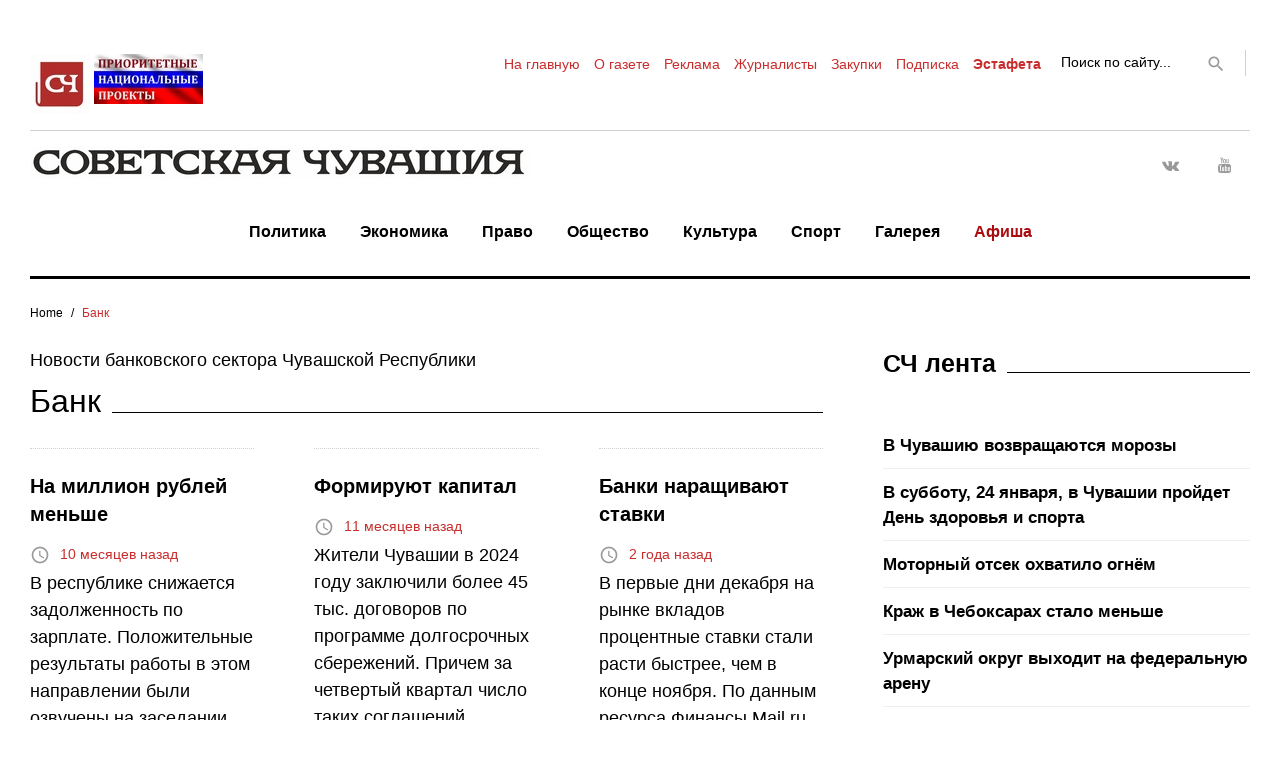

--- FILE ---
content_type: text/html; charset=UTF-8
request_url: http://sovch.chuvashia.com/?tag=bank
body_size: 22997
content:
<!DOCTYPE html>
<html lang="ru-RU">
<head>

<meta name="google-site-verification" content="RLpv_XQLIs8sDqDqSawyNMX3OixziyKjqZvlfRnFLu4" />
<meta name="yandex-verification" content="1e560373c5f13c2e" />
<meta name="forumok" content="831d6e7a98f43777844d6f4903d59e9b" />
<meta charset="UTF-8">
<meta name="viewport" content="width=device-width, initial-scale=1">
<!-- <link rel="profile" href="http://gmpg.org/xfn/11"> -->
<link rel="pingback" href="http://sovch.chuvashia.com/xmlrpc.php">

<title>Банк &#8212; Советская Чувашия</title>
<link rel='dns-prefetch' href='//s.w.org' />
<link rel="alternate" type="application/rss+xml" title="Советская Чувашия &raquo; Лента" href="http://sovch.chuvashia.com/?feed=rss2" />
<link rel="alternate" type="application/rss+xml" title="Советская Чувашия &raquo; Лента комментариев" href="http://sovch.chuvashia.com/?feed=comments-rss2" />
<link rel="alternate" type="application/rss+xml" title="Советская Чувашия &raquo; Лента метки Банк" href="http://sovch.chuvashia.com/?feed=rss2&#038;tag=bank" />
		<script type="text/javascript">
			window._wpemojiSettings = {"baseUrl":"https:\/\/s.w.org\/images\/core\/emoji\/2.3\/72x72\/","ext":".png","svgUrl":"https:\/\/s.w.org\/images\/core\/emoji\/2.3\/svg\/","svgExt":".svg","source":{"concatemoji":"http:\/\/sovch.chuvashia.com\/wp-includes\/js\/wp-emoji-release.min.js?ver=4.8.3"}};
			!function(a,b,c){function d(a){var b,c,d,e,f=String.fromCharCode;if(!k||!k.fillText)return!1;switch(k.clearRect(0,0,j.width,j.height),k.textBaseline="top",k.font="600 32px Arial",a){case"flag":return k.fillText(f(55356,56826,55356,56819),0,0),b=j.toDataURL(),k.clearRect(0,0,j.width,j.height),k.fillText(f(55356,56826,8203,55356,56819),0,0),c=j.toDataURL(),b!==c&&(k.clearRect(0,0,j.width,j.height),k.fillText(f(55356,57332,56128,56423,56128,56418,56128,56421,56128,56430,56128,56423,56128,56447),0,0),b=j.toDataURL(),k.clearRect(0,0,j.width,j.height),k.fillText(f(55356,57332,8203,56128,56423,8203,56128,56418,8203,56128,56421,8203,56128,56430,8203,56128,56423,8203,56128,56447),0,0),c=j.toDataURL(),b!==c);case"emoji4":return k.fillText(f(55358,56794,8205,9794,65039),0,0),d=j.toDataURL(),k.clearRect(0,0,j.width,j.height),k.fillText(f(55358,56794,8203,9794,65039),0,0),e=j.toDataURL(),d!==e}return!1}function e(a){var c=b.createElement("script");c.src=a,c.defer=c.type="text/javascript",b.getElementsByTagName("head")[0].appendChild(c)}var f,g,h,i,j=b.createElement("canvas"),k=j.getContext&&j.getContext("2d");for(i=Array("flag","emoji4"),c.supports={everything:!0,everythingExceptFlag:!0},h=0;h<i.length;h++)c.supports[i[h]]=d(i[h]),c.supports.everything=c.supports.everything&&c.supports[i[h]],"flag"!==i[h]&&(c.supports.everythingExceptFlag=c.supports.everythingExceptFlag&&c.supports[i[h]]);c.supports.everythingExceptFlag=c.supports.everythingExceptFlag&&!c.supports.flag,c.DOMReady=!1,c.readyCallback=function(){c.DOMReady=!0},c.supports.everything||(g=function(){c.readyCallback()},b.addEventListener?(b.addEventListener("DOMContentLoaded",g,!1),a.addEventListener("load",g,!1)):(a.attachEvent("onload",g),b.attachEvent("onreadystatechange",function(){"complete"===b.readyState&&c.readyCallback()})),f=c.source||{},f.concatemoji?e(f.concatemoji):f.wpemoji&&f.twemoji&&(e(f.twemoji),e(f.wpemoji)))}(window,document,window._wpemojiSettings);
		</script>
		<style type="text/css">
img.wp-smiley,
img.emoji {
	display: inline !important;
	border: none !important;
	box-shadow: none !important;
	height: 1em !important;
	width: 1em !important;
	margin: 0 .07em !important;
	vertical-align: -0.1em !important;
	background: none !important;
	padding: 0 !important;
}
</style>
<link rel='stylesheet' id='jquery-swiper-css'  href='http://sovch.chuvashia.com/wp-content/themes/theme/assets/css/swiper.min.css?ver=3.3.0' type='text/css' media='all' />
<link rel='stylesheet' id='jquery-slider-pro-css'  href='http://sovch.chuvashia.com/wp-content/themes/theme/assets/css/slider-pro.min.css?ver=1.2.4' type='text/css' media='all' />
<link rel='stylesheet' id='bbspoiler-css'  href='http://sovch.chuvashia.com/wp-content/plugins/bbspoiler/inc/bbspoiler.css?ver=4.8.3' type='text/css' media='all' />
<link rel='stylesheet' id='responsive-lightbox-nivo-css'  href='http://sovch.chuvashia.com/wp-content/plugins/responsive-lightbox/assets/nivo/nivo-lightbox.min.css?ver=2.4.4' type='text/css' media='all' />
<link rel='stylesheet' id='responsive-lightbox-nivo-default-css'  href='http://sovch.chuvashia.com/wp-content/plugins/responsive-lightbox/assets/nivo/themes/default/default.css?ver=2.4.4' type='text/css' media='all' />
<link rel='stylesheet' id='font-awesome-css'  href='//maxcdn.bootstrapcdn.com/font-awesome/4.5.0/css/font-awesome.min.css?ver=4.5.0' type='text/css' media='all' />
<link rel='stylesheet' id='material-icons-css'  href='http://sovch.chuvashia.com/wp-content/themes/theme/assets/css/material-icons.css?ver=2.1.0' type='text/css' media='all' />
<link rel='stylesheet' id='material-design-css'  href='http://sovch.chuvashia.com/wp-content/themes/theme/assets/css/material-design.css?ver=2.1.0' type='text/css' media='all' />
<link rel='stylesheet' id='magnific-popup-css'  href='http://sovch.chuvashia.com/wp-content/themes/theme/assets/css/magnific-popup.css?ver=1.0.1' type='text/css' media='all' />
<link rel='stylesheet' id='blank-style-css'  href='http://sovch.chuvashia.com/wp-content/themes/theme/style.css?ver=1.0.2' type='text/css' media='all' />
<link rel='stylesheet' id='rpt_front_style-css'  href='http://sovch.chuvashia.com/wp-content/plugins/related-posts-thumbnails/assets/css/front.css?ver=1.6.2' type='text/css' media='all' />
<script type='text/javascript' src='http://sovch.chuvashia.com/wp-includes/js/jquery/jquery.js?ver=1.12.4'></script>
<script type='text/javascript' src='http://sovch.chuvashia.com/wp-includes/js/jquery/jquery-migrate.min.js?ver=1.4.1'></script>
<script type='text/javascript'>
/* <![CDATA[ */
var title = {"unfolded":"Expand","folded":"Collapse"};
/* ]]> */
</script>
<script type='text/javascript' src='http://sovch.chuvashia.com/wp-content/plugins/bbspoiler/inc/bbspoiler.js?ver=4.8.3'></script>
<script type='text/javascript' src='http://sovch.chuvashia.com/wp-content/plugins/responsive-lightbox/assets/infinitescroll/infinite-scroll.pkgd.min.js?ver=4.8.3'></script>
<link rel='https://api.w.org/' href='http://sovch.chuvashia.com/index.php?rest_route=/' />
<link rel="EditURI" type="application/rsd+xml" title="RSD" href="http://sovch.chuvashia.com/xmlrpc.php?rsd" />
<link rel="wlwmanifest" type="application/wlwmanifest+xml" href="http://sovch.chuvashia.com/wp-includes/wlwmanifest.xml" /> 
<meta name="generator" content="WordPress 4.8.3" />
		<style type="text/css">.recentcomments a{display:inline !important;padding:0 !important;margin:0 !important;}</style>
		       <style>
        #related_posts_thumbnails li{
            border-right: 1px solid #dddddd;
            background-color: #ffffff       }
        #related_posts_thumbnails li:hover{
            background-color: #b52626;
        }
        .relpost_content{
            font-size: 17px;
            color: #333333;
        }
        .relpost-block-single{
            background-color: #ffffff;
            border-right: 1px solid  #dddddd;
            border-left: 1px solid  #dddddd;
            margin-right: -1px;
        }
        .relpost-block-single:hover{
            background-color: #b52626;
        }
        </style>

        <link rel="icon" href="http://sovch.chuvashia.com/wp-content/uploads/2017/04/cropped-mulka1-32x32.jpg" sizes="32x32" />
<link rel="icon" href="http://sovch.chuvashia.com/wp-content/uploads/2017/04/cropped-mulka1-192x192.jpg" sizes="192x192" />
<link rel="apple-touch-icon-precomposed" href="http://sovch.chuvashia.com/wp-content/uploads/2017/04/cropped-mulka1-180x180.jpg" />
<meta name="msapplication-TileImage" content="http://sovch.chuvashia.com/wp-content/uploads/2017/04/cropped-mulka1-270x270.jpg" />
<style type="text/css">/* Typography */body {font-style: normal;font-weight: normal;font-size: 18px;line-height: 1.5;font-family: Arial, Helvetica, sans-serif;letter-spacing: 0px;text-align: left;color: #000000;}h1 {font-style: normal;font-weight: bold;font-size: 28px;line-height: 1.25;font-family: Arial, Helvetica, sans-serif;letter-spacing: 0px;text-align: left;color: #000000;}h2 {font-style: normal;font-weight: normal;font-size: 24px;line-height: 1.1;font-family: Arial, Helvetica, sans-serif;letter-spacing: 0px;text-align: left;color: #000000;}blockquote p, .tm_fpblock__item__title,h3 {font-style: normal;font-weight: bold;font-size: 14px;line-height: 1.1;font-family: Arial, Helvetica, sans-serif;letter-spacing: 0px;text-align: left;color: #000000;}h4 {font-style: normal;font-weight: bold;font-size: 25px;line-height: 1.3;font-family: Arial, Helvetica, sans-serif;letter-spacing: 0px;text-align: left;color: #000000;}.tm_fpblock__item .tm_fpblock__item__category,.news-smart-box__navigation .current-term span ,.post__cats a,.sticky__label {font-style: normal;font-family: Arial, Helvetica, sans-serif;}.tm_fpblock__item__categories, {font-style: normal;font-family: Arial, Helvetica, sans-serif;}h5 {font-style: normal;font-weight: 700;font-size: 16px;line-height: 1.4;font-family: Trebuchet MS, Helvetica, sans-serif;letter-spacing: 0px;text-align: left;color: #000000;}h6 {font-style: normal;font-weight: 400;font-size: 15px;line-height: 1.4;font-family: Trebuchet MS, Helvetica, sans-serif;letter-spacing: 0px;text-align: left;color: #000000;}@media (min-width: 992px) {h1 { font-size: 40px; }h2 { font-size: 32px; }h3, blockquote p { font-size: 25px; }h4 { font-size: 25px; }h5 { font-size: 22px; }h6 { font-size: 18px; }}.breadcrumbs__item a, .breadcrumbs__item {font-style: normal;font-weight: 400;font-size: 12px;line-height: 1;font-family: Arial, Helvetica, sans-serif;letter-spacing: 0px;text-align: left;}a,h1 a:hover,h2 a:hover,h3 a:hover,h4 a:hover,h5 a:hover,h6 a:hover,.not-found .page-title { color: #c92e2e; }a:hover { color: #01057f; }mark, ins {color: #000000;background-color: #ffffff;}::-webkit-input-placeholder { color: #000000; }::-moz-placeholder{ color: #000000; }:-moz-placeholder{ color: #000000; }:-ms-input-placeholder{ color: #000000; }.site-logo {font-style: normal;font-weight: 700;font-size: 26px;font-family: Montserrat;}.site-logo__link,.site-logo__link:hover,.site-logo__link:active,.site-logo__link:visited {color: #000000;}/* Invert Color Scheme */.invert { color: #ffffff; }.invert h1 { color: #ffffff; }.invert h2 { color: #ffffff; }.invert h3 { color: #ffffff; }.invert h4 { color: #ffffff; }.invert h5 { color: #ffffff; }.invert h6 { color: #ffffff; }.invert a:hover { color: #ffffff; }/* Header */.header-container {background-color: #ffffff;background-image: url();background-repeat: repeat;background-position: center top;background-attachment: scroll;font-family: Arial, Helvetica, sans-serif;}.top-panel {background-color: #ffffff;}.top-panel {font-family: Arial, Helvetica, sans-serif;background-color: #ffffff;}.site-footer, .sidebar-primary, .entry-meta, .post__tags, .entry-header, .tagcloud {font-family: Arial, Helvetica, sans-serif;}.site-footer .footer-copyright {font-family: Arial, Helvetica, sans-serif;}.entry-header {font-size: 14px;}.boxed-wrap {max-width: 1788px;margin: 0 auto;}/* Content */@media (min-width: 1200px) {.container {max-width: 1788px;}}a {transition: .4s all ease;}*:focus, a:focus {outline: none;}.footer-area-wrap .widget-title{font-family: Arial, Helvetica, sans-serif;}.footer-area-wrap .widget-subscribe .widget-title{font-family: Arial, Helvetica, sans-serif;}.follow-block__message, .subscribe-block__message {font-family: Arial, Helvetica, sans-serif;;}.comment-body .reply a{color: #999999;}.comment-body .reply a:hover {color: #c92e2e;}.comment-metadata {font-family: Arial, Helvetica, sans-serif;}.comment-metadata .fn{color: #c92e2e;}.comment-reply-title {font-family: Arial, Helvetica, sans-serif;font-style: normal;font-weight: bold;}.comment-form {font-family: Arial, Helvetica, sans-serif;}.comment-form .comment-notes{font-family: Arial, Helvetica, sans-serif;}.comment-form .required{color: #c92e2e;}.error-404 .page-title {font-family: Arial, Helvetica, sans-serif;font-style: normal;font-weight: bold;}.not-found h4 {font-family: Arial, Helvetica, sans-serif;}.post-author__title a {color: #c92e2e;}input, textarea {font-family: Arial, Helvetica, sans-serif;}.widget ul li {color: #c92e2e;}/* invert color */.invert .widget ul li, .invert .widget ul li a {color: #ffffff;}.invert .widget ul li a:hover {color: #ffffff;}.invert .widget select{color: #ffffff;}/*--------------------------------------------------------------# Widget calendar--------------------------------------------------------------*/.widget_calendar .calendar_wrap caption{color: #fff;background: #000000;font-family: Arial, Helvetica, sans-serif;}.widget_calendar .calendar_wrap th{color: #000000;}.widget_calendar .calendar_wrap tr td a::before{background-color: #ffffff;}.widget_calendar .calendar_wrap tr td a{color: #ffffff;background: #000000;}.widget_calendar .calendar_wrap tr td a:hover{color: #000000;}.widget_calendar .calendar_wrap tbody td#today {background: #ffffff;}.widget_calendar .calendar_wrap #prev a, .widget_calendar .calendar_wrap #next a {color: #c92e2e;}/* invert color */.invert .widget_calendar .calendar_wrap caption{color: #ffffff;background: #ffffff;background: -webkit-linear-gradient(to right, #ffffff 0%, rgb(230,230,230) 100%);background: linear-gradient(to right, #ffffff 0%, rgb(230,230,230) 100%);}.invert .widget_calendar .calendar_wrap th{color: #ffffff;}.invert .widget_calendar .calendar_wrap a{color: #ffffff;}.invert .widget_calendar .calendar_wrap a:hover{color: #ffffff;}.invert .widget_calendar .calendar_wrap tr td a::before{background-color: #ffffff;}/*--------------------------------------------------------------# Widget Tag Cloud--------------------------------------------------------------*/.widget_tag_cloud .tagcloud a{color: #000000;}.widget_tag_cloud .tagcloud a:hover{color: #ffffff;background: #000000;}/* invert color */.invert .widget_tag_cloud .tagcloud a{color: #ffffff;}.invert .widget_tag_cloud .tagcloud a:hover{color: #ffffff;background: #ffffff;background: -webkit-linear-gradient(to right, #ffffff 0%, rgb(230,230,230) 100%);background: linear-gradient(to right, #ffffff 0%, rgb(230,230,230) 100%);}/*--------------------------------------------------------------# Widget Recent Posts--------------------------------------------------------------*/.widget_recent_entries ul li a, .widget_recent_comments ul li>a{color: #01057f;}.widget_recent_entries ul li a:hover, .widget_recent_comments ul li>a:hover{color: #c92e2e;}.widget_recent_entries ul li .post-date::before{color: #999999;}/*--------------------------------------------------------------# Widget Recent comments--------------------------------------------------------------*/.widget_recent_comments ul li {color: #000000;}.widget_recent_comments ul li .comment-author-link {color: #c92e2e;}.widget_recent_comments ul li a{font-family: Arial, Helvetica, sans-serif;}/* invert color */.invert .widget_recent_entries ul li a, .invert .widget_recent_comments ul li>a{color: #ffffff;}.invert .widget_recent_entries ul li a:hover, .invert .widget_recent_comments ul li>a:hover{color: #ffffff;}.invert .widget_recent_entries ul li .post-date::before{color: #ffffff;}/*_tm-widget-featured-posts-block*/.tm_fpblock__item__date {color: #c92e2e;font-family: Arial, Helvetica, sans-serif;}.tm_fpblock__item .tm_fpblock__item__category {color: #000000;background: #ffffff;font-family: Arial, Helvetica, sans-serif;transition: .4s all ease;}.tm_fpblock__item .tm_fpblock__item__category:hover {color: #ffffff;background: #000000;}.tm_fpblock__item .tm_fpblock__item__description .tm_fpblock__item__title:hover,.tm_fpblock__item:hover .tm_fpblock__item__description .tm_fpblock__item__title{color: #c92e2e;}/*_tm-widget-featured-posts-block*/.news-smart-box__navigation .current-term span {color: #000000;font-family: Arial, Helvetica, sans-serif;}.news-smart-box__navigation .terms-list .term-item span {color: #000000;font-family: Arial, Helvetica, sans-serif;}.news-smart-box__navigation .terms-list .term-item:before {background: #c92e2e;}.widget-new-smart-inner-big-before-content .material-icons.share-main-icon {color: #ffffff;}.widget-new-smart-inner-big-before-content figure figcaption .post-date__link, .widget-image-grid__link {font-family: Arial, Helvetica, sans-serif;}.site .widget.widget_search h4 {color: #ffffff;}.widget-new-smart-main:hover .widget-new-smart__title {color: #c92e2e;}.widget-image-grid__content:hover .widget-image-grid__title {color: #c92e2e;}.widget-taxonomy-tiles__content a:hover{color: #c92e2e;-webkit-transition: all 0.3s ease;transition: all 0.3s ease;}.widget-taxonomy-tiles__title {font-family: Arial, Helvetica, sans-serif;}.widget-taxonomy-tiles .post-count {font-family: Arial, Helvetica, sans-serif;font-size: 14px;color: #c92e2e;}.widget-image-grid__content::before{color: #fff;}.widget-image-grid__content .widget-image-grid__link i{color: #fff;}.widget-image-grid__content .widget-image-grid__link:hover i{color: #fff;}.widget-image-grid__content .widget-image-grid__title a:hover {color: #c92e2e;}.widget-image-grid__content .share-btns-main .share-main-icon {//color: #fff;}.widget-image-grid__holder .widget-image-grid__content,.widget-image-grid__holder .widget-image-grid__content .widget-image-grid__footer .post-author {color: #fff;}.widget-image-grid__content .share-btns-main .share-main-icon {color: #ffffff;}.swiper-pagination .swiper-pagination-bullet{background-color: #c92e2e;}.site-content .swiper-button-next .material-icons, .site-content .swiper-button-prev .material-icons{transition: .4s all ease;}.swiper-button-next:hover .material-icons, .swiper-button-prev:hover .material-icons{}.footer-area .swiper-wrapper .post .inner{background-color: #ffffff;}.king_news-smartslider .sp-arrows .sp-arrow{background: #000;color: #fff;}.king_news-smartslider .sp-arrows .sp-next-arrow:hover{color: #000;background: #fff;}.king_news-smartslider .sp-arrows .sp-previous-arrow:hover{color: #000;background: #fff;}.sp-image-container {position: relative;}.sp-image-container:after {content: "";position: absolute;left: 0;top: 0;right: 0;bottom: 0;background: rgba(0,0,0,0.5);}h2.sp-title {font-family: Arial, Helvetica, sans-serif;font-style: normal;}.instagram__cover { background-color: #000000; }.instagram__cover:before { color: #ffffff; }.invert .instagram__cover { background-color: #ffffff; }.invert .instagram__cover:before { color: #c92e2e; }.widget_fbw_id .loader {border-top: 1.1em solid rgba(201,46,46,0.2);border-right: 1.1em solid rgba(201,46,46,0.2);border-bottom: 1.1em solid rgba(201,46,46,0.2);border-left: 1.1em solid #c92e2e;}.sidebar-primary .widget_give_forms_widget,.sidebar-secondary .widget_give_forms_widget,.before-content-area .widget_give_forms_widget,.after-content-area .widget_give_forms_widget,.before-loop-area .widget_give_forms_widget,.after-loop-area .widget_give_forms_widget {background-color: #c92e2e;}.widget_give_forms_widget .widget-title {color: #ffffff;}.give-btn {background: #ffffff;color: #ffffff;}.give-btn:hover {background: rgb(217,217,217);color: #ffffff;}.tm-pg_front_gallery .tm-pg_front_gallery-tabs li a{font-family: Trebuchet MS, Helvetica, sans-serif;color: #999999;}.tm-pg_front_gallery .tm-pg_front_gallery-grid .tm_pg_gallery-item_label,.tm-pg_front_gallery .tm-pg_front_gallery-masonry .tm_pg_gallery-item_label,.tm-pg_front_gallery .tm-pg_front_gallery-justify .tm_pg_gallery-item_label,.tm-pg_front_gallery-grid .tm_pg_gallery-item_description,.tm-pg_front_gallery-masonry .tm_pg_gallery-item_description,.tm-pg_front_gallery-justify .tm_pg_gallery-item_description{font-size: 18px;font-style: normal;font-family: Arial, Helvetica, sans-serif;}.tm-pg_front_gallery-tabs li a:after,.tm-pg_front_gallery .tm-pg_front_gallery-tabs li.active a:after,.tm-pg_front_gallery .tm-pg_front_gallery-tabs li:hover a:after,.tm-pg_front_gallery .tm-pg_front_gallery-grid .tm_pg_gallery-item_label,.tm-pg_front_gallery .tm-pg_front_gallery-masonry .tm_pg_gallery-item_label,.tm-pg_front_gallery .tm-pg_front_gallery-justify .tm_pg_gallery-item_label,.tm-pg_front_gallery-grid .tm_pg_gallery-item_icon,.tm-pg_front_gallery-masonry .tm_pg_gallery-item_icon,.tm-pg_front_gallery-justify .tm_pg_gallery-item_icon,.tm-pg_front_gallery-grid .tm_pg_gallery-item_description,.tm-pg_front_gallery-masonry .tm_pg_gallery-item_description,.tm-pg_front_gallery-justify .tm_pg_gallery-item_description,.tm-pg_front_gallery .load-more-button .btn{background-color: #ffffff!important;}.tm-pg_front_gallery .load-more-button .btn{color: #000000;}.tm-pg_front_gallery-grid .tm_pg_gallery-item_counter,.tm-pg_front_gallery-masonry .tm_pg_gallery-item_counter,.tm-pg_front_gallery-justify .tm_pg_gallery-item_counter{font-size: 13px;color: #ffffff;}.tm-pg_front_gallery-navigation .tm_pg_nav-links a.tm_pg_page-numbers{font-size: 20px;}.tm-pg_front_gallery-navigation .tm_pg_nav-links a.tm_pg_page-numbers.current{color: #000000;}.tm-pg_front_gallery-navigation .tm_pg_nav-links a.tm_pg_page-numbers{font-family: Trebuchet MS, Helvetica, sans-serif;color: #999999;}.tm-pg_front_gallery .tm_pg_gallery-item_title{color: #ffffff;font-weight: normal;font-size: 25px;}.top-panel__message .material-icons {color: #c92e2e;}.top-panel__menu-list li a,.top-panel__menu-list li a:active,.top-panel__menu-list li a:visited {color: #c92e2e;}.top-panel__menu-list li.current-menu-item a,.top-panel__menu-list li.current_page_item a,.top-panel__menu-list li a:hover {color: #000000;}.search-form .search-form__field {color: #000000;font-family: Arial, Helvetica, sans-serif;}.search-form .search-form__field::-webkit-input-placeholder { color: #000000; }.search-form .search-form__field::-moz-placeholder { color: #000000; }.search-form .search-form__field:-moz-placeholder { color: #000000; }.search-form .search-form__field:-ms-input-placeholder { color: #000000; }.top-panel .search-form .search-form__submit {color: #999999;}.top-panel .search-form .search-form__submit:hover {color: #c92e2e;}.social-list a,.social-list a:hover,.social-list a:active,.social-list a:visited,.share-btns__link,.share-btns__link:hover,.share-btns__link:active,.share-btns__link:visited {//color: #999999;}.social-list a::before,.share-btns__link {transition: .4s all ease;}.social-list a:hover::before,.share-btns__link:hover {transition: .4s all ease;color: #000000;background: #ffffff;}.share-btns__link:hover {background: none;}//.footer-area .social-list li > a:hover::before { background: #ffffff; }.social-list--footer li > a:hover { color: #ffffff; }.social-list--footer li > a::before, .social-list--header li > a::before { color: #999999; }.social-list--footer li > a:hover::before { background-color: #ffffff;; }.widget .social-list a::before {color: #fff;background: #000000;}.widget .social-list a:hover::before {color: #000000;background: #ffffff;}.share-btns__list-single-page .share-btns__link:hover {background: #ffffff;}.grid-view-main .material-icons.share-main-icon {color: #ffffff;}.grid-view-main .social-list a,.grid-view-main .social-list a:hover,.grid-view-main .social-list a:active,.grid-view-main .social-list a:visited,.grid-view-main .share-btns__link,.grid-view-main .share-btns__link:hover,.grid-view-main .share-btns__link:active,.grid-view-main .share-btns__link:visited,.widget-new-smart-inner-big-before-content .social-list a,.widget-new-smart-inner-big-before-content .social-list a:hover,.widget-new-smart-inner-big-before-content .social-list a:active,.widget-new-smart-inner-big-before-content .social-list a:visited,.widget-new-smart-inner-big-before-content .share-btns__link,.widget-new-smart-inner-big-before-content .share-btns__link:hover,.widget-new-smart-inner-big-before-content .share-btns__link:active,.widget-new-smart-inner-big-before-content .share-btns__link:visited,.widget-image-grid .social-list a,.widget-image-grid .social-list a:hover,.widget-image-grid .social-list a:active,.widget-image-grid .social-list a:visited,.widget-image-grid .share-btns__link,.widget-image-grid .share-btns__link:hover,.widget-image-grid .share-btns__link:active,.widget-image-grid .share-btns__link:visited {color: #fff;}.grid-view-main .share-btns__link:hover,.widget-new-smart-inner-big-before-content .share-btns__link:hover,.widget-image-grid .share-btns__link:hover {color: #ffffff;}.grid-view__footer-2 {font-family: Arial, Helvetica, sans-serif;}.main-navigation ul.menu > li > a,.main-navigation ul.menu > li > a:visited,.main-navigation ul.menu > li > a:active {color: #000000;border-color: #c92e2e;}.main-navigation ul.menu > li > a:after {color: #000000;}.menu-item_description {color: #000000;}.main-navigation ul.menu > li > a:before {background: #c92e2e;}.main-navigation ul.menu > li:hover > a,.main-navigation ul.menu > li.menu-hover > a,.main-navigation ul.menu > li.current_page_item > a,.main-navigation ul.menu > li.current-menu-item > a,.main-navigation ul.menu > li.current_page_ancestor > a:hover {color: #c92e2e;}.main-navigation ul ul a {color: #fff;font-weight: normal;font-family: Arial, Helvetica, sans-serif;}.main-navigation ul.sub-menu > li > a:hover,.main-navigation ul.sub-menu > li.menu-hover > a,.main-navigation ul.sub-menu > li.current_page_item > a,.main-navigation ul.sub-menu > li.current-menu-item > a,.main-navigation ul.sub-menu > li.current_page_ancestor > a:hover {color: #c92e2e;}@media (max-width: 600px) {.main-navigation ul.sub-menu > li:hover > a,.main-navigation ul.sub-menu > li.menu-hover > a,.main-navigation ul.sub-menu > li.current_page_item > a,.main-navigation ul.sub-menu > li.current-menu-item > a,.main-navigation ul.sub-menu > li.current_page_ancestor > a:hover {color: #000000;}.main-navigation ul ul a:hover {color: #c92e2e !important;}}.main-navigation ul.sub-menu {background: #000000;}@media (max-width: 600px) {.main-navigation ul.sub-menu {background: none;}.main-navigation ul ul a {color: #000000;}}.site-footer {background-color: #ffffff;}.footer-area-wrap {background-color: #ffffff;}.site-footer a:hover { color: #000000; }.footer-menu__items li.current-menu-item a,.footer-menu__items li.current_page_item a {color: #000000;}.btn,button,.comment-form .submit,.post-password-form label + input {color: #000000;background: #ffffff;transition: .4s all ease;font-family: Arial, Helvetica, sans-serif;}.btn:hover,button:hover,.comment-form .submit:hover,.post-password-form label + input:hover {color: #ffffff;background: #ffffff;background: rgb(51,51,51)}.btn:focus,button:focus,.comment-form .submit:focus {//box-shadow: 0 0 1px #999999;}.btn.btn-secondary,.invert .btn {background: #ffffff;}.btn.btn-secondary:hover,.invert .btn:hover {background: rgb(51,51,51);color: #ffffff;}button.menu-toggle:hover {color: #c92e2e;}/*contact form 7 plugin*/.wpcf7-form {font-family: Arial, Helvetica, sans-serif;}.wpcf7-description {font-family: Arial, Helvetica, sans-serif;}.wpcf7-description span {color: #c92e2e;}.page.type-page .wpcf7-form p > img {margin-top: 0;}.wpcf7-form .wpcf7-submit{transition: .4s all ease;font-family: Arial, Helvetica, sans-serif;background: #ffffff;}.wpcf7-form .wpcf7-submit:hover{color: #ffffff;background: #000000;}ol li:before, ul li:before {color: #c92e2e;}.post-format-quote blockquote, .format-quote blockquote {font-family: Arial, Helvetica, sans-serif;}blockquote cite {color: #c92e2e;font-family: Arial, Helvetica, sans-serif;font-style: normal;font-weight: normal;}.post_format-post-format-quote blockquote p {color: #fff;}blockquote:before, .single-post blockquote:before {color: #c92e2e;}.post_format-post-format-quote blockquote:before {color: #ffffff;}.post__cats a,.sticky__label {color: #000000;background: #ffffff;font-family: Arial, Helvetica, sans-serif;}.post__cats a:hover{color: #ffffff;background: #000000;}.post .material-icons{color: #999999;}.post-author,.posted-by,.post-featured-content {color: #000000;}.post__tags {color: #000000;}.post-author__holder {background-color: #000000;}.post-format-link {background: #c92e2e;font-family: Arial, Helvetica, sans-serif;}.post-format-quote:before,.post-format-quote cite {color: #c92e2e;}.pagination a.page-numbers {color: #000000;font-family: Arial, Helvetica, sans-serif;}.pagination a.page-numbers:hover,.pagination span.page-numbers.current {color: #ffffff;background: #000000;}.pagination .page-numbers.next,.pagination .page-numbers.prev {color: #000000;font-family: Arial, Helvetica, sans-serif;}.pagination .page-numbers.next .material-icons, .pagination .page-numbers.prev .material-icons {color: #999999;}.pagination .page-numbers.next:hover,.pagination .page-numbers.prev:hover {color: #ffffff;background: #000000;}.breadcrumbs, .post-navigation {font-family: Arial, Helvetica, sans-serif;}.post-navigation .post-title {font-family: Arial, Helvetica, sans-serif;}.comment-navigation .nav-previous > a:before, .posts-navigation .nav-previous > a:before, .post-navigation .nav-previous > a:before,.comment-navigation .nav-next > a:after, .posts-navigation .nav-next > a:after, .post-navigation .nav-next > a:after {color: #999999;}.comment-navigation .nav-previous > a:hover:before, .posts-navigation .nav-previous > a:hover:before, .post-navigation .nav-previous > a:hover:before,.comment-navigation .nav-next > a:hover:after, .posts-navigation .nav-next > a:hover:after, .post-navigation .nav-next > a:hover:after {color: #c92e2e;}.comment-navigation a, .posts-navigation a, .post-navigation a {color: #000000;}.breadcrumbs__item a {color: #000000;}.breadcrumbs__item a:hover, .breadcrumbs__item-target {color: #c92e2e;}#toTop {color: #fff;background: #000;}#toTop:hover {color: #fff;background: #444;}.tm-folding-cube .tm-cube:before {background-color: #c92e2e;}</style></head>


<body class="archive tag tag-bank tag-333 one-right-sidebar group-blog hfeed">
<div class="page-preloader-cover"><div class="tm-folding-cube">
        <div class="tm-cube1 tm-cube"></div>
        <div class="tm-cube2 tm-cube"></div>
        <div class="tm-cube4 tm-cube"></div>
        <div class="tm-cube3 tm-cube"></div>
      </div></div><div id="page" class="site">
	<a class="skip-link screen-reader-text" href="#content">Перейти к содержанию</a>
	<header id="masthead" class="site-header default container" role="banner">
		<div class="top-panel">
			<div class="site-content container" >
				<div class="top-panel__wrap container"><div class="top-panel__message"><!-- 26 января 2026 г. -->

<img src="/wp-content/uploads/2017/04/100let1.png">

<a href="/?tag=%d0%bd%d0%b0%d1%86%d0%bf%d1%80%d0%be%d0%b5%d0%ba%d1%82" title="Реализация нацпроектов в Чувашии"><img align="top" src="/wp-content/uploads/2019/08/deposit.jpg"></a></div><div class="top-panel__search"><form role="search" method="get" class="search-form" action="http://sovch.chuvashia.com/">
	<label>
		<span class="screen-reader-text">Поиск:</span>
		<input type="search" class="search-form__field"
			placeholder='Поиск по сайту...'
			value="" name="s"
			title="Поиск:" />
	</label>
	<button type="submit" class="search-form__submit btn"><span class="search-btn-txt">Поиск</span><i class="material-icons">search</i></button>
</form></div><div class="top-panel__menu"><ul id="menu-top" class="top-panel__menu-list"><li id="menu-item-188139" class="menu-item menu-item-type-custom menu-item-object-custom menu-item-188139"><a href="/">На главную</a></li>
<li id="menu-item-180533" class="menu-item menu-item-type-custom menu-item-object-custom menu-item-180533"><a href="/?p=104499">О газете</a></li>
<li id="menu-item-180536" class="menu-item menu-item-type-custom menu-item-object-custom menu-item-180536"><a href="/?p=139038">Реклама</a></li>
<li id="menu-item-181088" class="menu-item menu-item-type-custom menu-item-object-custom menu-item-181088"><a href="/?p=82821">Журналисты</a></li>
<li id="menu-item-180537" class="menu-item menu-item-type-custom menu-item-object-custom menu-item-180537"><a href="/?p=104508">Закупки</a></li>
<li id="menu-item-180535" class="menu-item menu-item-type-custom menu-item-object-custom menu-item-180535"><a href="/?p=235266">Подписка</a></li>
<li id="menu-item-180539" class="menu-item menu-item-type-custom menu-item-object-custom menu-item-180539"><a href="/?p=104512"><b>Эстафета</b></a></li>
</ul></div></div>
			</div><!-- .container -->
		</div><!-- .top-panel -->

		<div class="header-container">
			<div class="header-container_wrap container">
				<div class="header-container_inner">
					


    <div class="site-branding">
      <div class="site-logo"><a class="site-logo__link" href="http://sovch.chuvashia.com/" rel="home"><img src="http://sovch.chuvashia.com/wp-content/uploads/2017/04/logo2.png" alt="Советская Чувашия" class="site-link__img" ></a></div>          </div>
  

    	<nav id="site-navigation" class="main-navigation" role="navigation">
		<button class="menu-toggle" aria-controls="main-menu" aria-expanded="false"><i class="material-icons">menu</i></button>
		<ul id="main-menu" class="menu"><li id="menu-item-242695" class="menu-item menu-item-type-taxonomy menu-item-object-category menu-item-has-children menu-item-242695"><a href="http://sovch.chuvashia.com/?cat=1"><b>Политика</b></a>
<ul  class="sub-menu">
	<li id="menu-item-242698" class="menu-item menu-item-type-custom menu-item-object-custom menu-item-242698"><a href="/?tag=%d0%be%d0%bb%d0%b5%d0%b3-%d0%bd%d0%b8%d0%ba%d0%be%d0%bb%d0%b0%d0%b5%d0%b2">Глава Чувашии</a></li>
	<li id="menu-item-242697" class="menu-item menu-item-type-custom menu-item-object-custom menu-item-242697"><a href="/?tag=gossovet">Госсовет</a></li>
	<li id="menu-item-180417" class="menu-item menu-item-type-custom menu-item-object-custom menu-item-180417"><a href="http://sovch.chuvashia.com/?cat=501">Выборы</a></li>
	<li id="menu-item-242696" class="menu-item menu-item-type-custom menu-item-object-custom menu-item-242696"><a href="/?tag=partii">Партии</a></li>
</ul>
</li>
<li id="menu-item-180415" class="menu-item menu-item-type-custom menu-item-object-custom current-menu-ancestor current-menu-parent menu-item-has-children menu-item-180415"><a href="http://sovch.chuvashia.com/?cat=4"><b>Экономика</b></a>
<ul  class="sub-menu">
	<li id="menu-item-104446" class="menu-item menu-item-type-custom menu-item-object-custom menu-item-104446"><a href="/?tag=proizvodstvo">Производство</a></li>
	<li id="menu-item-104447" class="menu-item menu-item-type-custom menu-item-object-custom menu-item-104447"><a href="/?tag=selskoe">Сельское хозяйство</a></li>
	<li id="menu-item-104493" class="menu-item menu-item-type-custom menu-item-object-custom menu-item-104493"><a href="/?tag=zanyatost">Занятость</a></li>
	<li id="menu-item-104479" class="menu-item menu-item-type-custom menu-item-object-custom menu-item-104479"><a href="/?tag=byudzhet">Бюджет</a></li>
	<li id="menu-item-191984" class="menu-item menu-item-type-custom menu-item-object-custom current-menu-item menu-item-191984"><a href="http://sovch.chuvashia.com/?tag=bank">Банки</a></li>
	<li id="menu-item-201944" class="menu-item menu-item-type-custom menu-item-object-custom menu-item-201944"><a href="/?tag=stroitelstvo">Строительство</a></li>
	<li id="menu-item-104467" class="menu-item menu-item-type-custom menu-item-object-custom menu-item-104467"><a href="/?tag=torgovlya">Торговля</a></li>
	<li id="menu-item-104468" class="menu-item menu-item-type-custom menu-item-object-custom menu-item-104468"><a href="/?tag=transport">Транспорт</a></li>
	<li id="menu-item-104488" class="menu-item menu-item-type-custom menu-item-object-custom menu-item-104488"><a href="/?tag=dorogi">Дороги</a></li>
	<li id="menu-item-104473" class="menu-item menu-item-type-custom menu-item-object-custom menu-item-104473"><a href="/?tag=ekology">Экология</a></li>
</ul>
</li>
<li id="menu-item-180409" class="menu-item menu-item-type-custom menu-item-object-custom menu-item-has-children menu-item-180409"><a href="http://sovch.chuvashia.com/?cat=9"><b>Право</b></a>
<ul  class="sub-menu">
	<li id="menu-item-181676" class="menu-item menu-item-type-taxonomy menu-item-object-category menu-item-181676"><a href="http://sovch.chuvashia.com/?cat=6">Криминал</a></li>
	<li id="menu-item-245048" class="menu-item menu-item-type-taxonomy menu-item-object-category menu-item-245048"><a href="http://sovch.chuvashia.com/?cat=10">Экспертиза</a></li>
	<li id="menu-item-182375" class="menu-item menu-item-type-taxonomy menu-item-object-category menu-item-182375"><a href="http://sovch.chuvashia.com/?cat=216">Коллизия</a></li>
	<li id="menu-item-181675" class="menu-item menu-item-type-custom menu-item-object-custom menu-item-181675"><a href="/?tag=policiya">Полиция</a></li>
	<li id="menu-item-104465" class="menu-item menu-item-type-custom menu-item-object-custom menu-item-104465"><a href="/?tag=sud">Суд</a></li>
	<li id="menu-item-104460" class="menu-item menu-item-type-custom menu-item-object-custom menu-item-104460"><a href="/?tag=prokuratura">Прокуратура</a></li>
	<li id="menu-item-181677" class="menu-item menu-item-type-custom menu-item-object-custom menu-item-181677"><a href="/?tag=sledstvennyj-komitet">Следственный комитет</a></li>
	<li id="menu-item-181678" class="menu-item menu-item-type-custom menu-item-object-custom menu-item-181678"><a href="/?tag=gibdd">ГИБДД</a></li>
	<li id="menu-item-104459" class="menu-item menu-item-type-custom menu-item-object-custom menu-item-104459"><a href="/?tag=pristav">Приставы</a></li>
</ul>
</li>
<li id="menu-item-104451" class="menu-item menu-item-type-custom menu-item-object-custom menu-item-has-children menu-item-104451"><a><b>Общество</b></a>
<ul  class="sub-menu">
	<li id="menu-item-237878" class="menu-item menu-item-type-custom menu-item-object-custom menu-item-237878"><a href="/?cat=467">От Алатыря до Ядрина</a></li>
	<li id="menu-item-213333" class="menu-item menu-item-type-custom menu-item-object-custom menu-item-213333"><a href="/?tag=%d0%bd%d0%b0%d1%86%d0%bf%d1%80%d0%be%d0%b5%d0%ba%d1%82">Нацпроекты</a></li>
	<li id="menu-item-104450" class="menu-item menu-item-type-custom menu-item-object-custom menu-item-104450"><a href="/?tag=%d0%b1%d0%bb%d0%b0%d0%b3%d0%be%d1%83%d1%81%d1%82%d1%80%d0%be%d0%b9%d1%81%d1%82%d0%b2%d0%be-%d0%b8-%d0%ba%d0%be%d0%bc%d1%84%d0%be%d1%80%d1%82%d0%bd%d0%b0%d1%8f-%d1%81%d1%80%d0%b5%d0%b4%d0%b0">Благоустройство</a></li>
	<li id="menu-item-182378" class="menu-item menu-item-type-taxonomy menu-item-object-category menu-item-182378"><a href="http://sovch.chuvashia.com/?cat=12">Пенсионная среда</a></li>
	<li id="menu-item-180518" class="menu-item menu-item-type-custom menu-item-object-custom menu-item-has-children menu-item-180518"><a href="http://sovch.chuvashia.com/?cat=7">Семья</a>
	<ul  class="sub-menu">
		<li id="menu-item-181684" class="menu-item menu-item-type-custom menu-item-object-custom menu-item-181684"><a href="/?tag=materinskij-kapital">Материнский капитал</a></li>
	</ul>
</li>
	<li id="menu-item-180517" class="menu-item menu-item-type-custom menu-item-object-custom menu-item-has-children menu-item-180517"><a href="/?tag=obrazovanie">Образование</a>
	<ul  class="sub-menu">
		<li id="menu-item-104490" class="menu-item menu-item-type-custom menu-item-object-custom menu-item-104490"><a href="/?tag=ege">ЕГЭ</a></li>
		<li id="menu-item-181679" class="menu-item menu-item-type-custom menu-item-object-custom menu-item-181679"><a href="/?tag=detsad">Детский сад</a></li>
		<li id="menu-item-181680" class="menu-item menu-item-type-custom menu-item-object-custom menu-item-181680"><a href="/?tag=detskij-lager">Детский лагерь</a></li>
	</ul>
</li>
	<li id="menu-item-104494" class="menu-item menu-item-type-custom menu-item-object-custom menu-item-104494"><a href="/?tag=meditcina">Медицина</a></li>
	<li id="menu-item-104453" class="menu-item menu-item-type-custom menu-item-object-custom menu-item-104453"><a href="/?tag=nauka">Наука</a></li>
	<li id="menu-item-104491" class="menu-item menu-item-type-custom menu-item-object-custom menu-item-has-children menu-item-104491"><a href="/?tag=zhkh">ЖКХ</a>
	<ul  class="sub-menu">
		<li id="menu-item-205226" class="menu-item menu-item-type-custom menu-item-object-custom menu-item-205226"><a href="/?tag=zhile">Жилье</a></li>
		<li id="menu-item-205227" class="menu-item menu-item-type-custom menu-item-object-custom menu-item-205227"><a href="/?tag=kapremont">Капремонт</a></li>
		<li id="menu-item-205229" class="menu-item menu-item-type-custom menu-item-object-custom menu-item-205229"><a href="/?tag=poligon-tbo">Вывоз мусора</a></li>
		<li id="menu-item-205228" class="menu-item menu-item-type-custom menu-item-object-custom menu-item-205228"><a href="/?tag=vethoe-zhile">Ветхое жилье</a></li>
	</ul>
</li>
	<li id="menu-item-182339" class="menu-item menu-item-type-taxonomy menu-item-object-category menu-item-182339"><a href="http://sovch.chuvashia.com/?cat=234">Власть на месте</a></li>
</ul>
</li>
<li id="menu-item-180411" class="menu-item menu-item-type-custom menu-item-object-custom menu-item-has-children menu-item-180411"><a href="http://sovch.chuvashia.com/?cat=5"><b>Культура</b></a>
<ul  class="sub-menu">
	<li id="menu-item-104466" class="menu-item menu-item-type-custom menu-item-object-custom menu-item-has-children menu-item-104466"><a href="/?tag=teatr">Театр</a>
	<ul  class="sub-menu">
		<li id="menu-item-104477" class="menu-item menu-item-type-custom menu-item-object-custom menu-item-104477"><a href="/?tag=baletnyj-festival">Балетный фестиваль</a></li>
	</ul>
</li>
	<li id="menu-item-182377" class="menu-item menu-item-type-custom menu-item-object-custom menu-item-has-children menu-item-182377"><a href="/?tag=kino">Кино</a>
	<ul  class="sub-menu">
		<li id="menu-item-182376" class="menu-item menu-item-type-custom menu-item-object-custom menu-item-182376"><a href="/?tag=kinofestival">Кинофестиваль</a></li>
	</ul>
</li>
	<li id="menu-item-104482" class="menu-item menu-item-type-custom menu-item-object-custom menu-item-104482"><a href="/?tag=vystavki">Выставки</a></li>
	<li id="menu-item-104495" class="menu-item menu-item-type-custom menu-item-object-custom menu-item-104495"><a href="/?tag=muzei">Музеи</a></li>
	<li id="menu-item-104469" class="menu-item menu-item-type-custom menu-item-object-custom menu-item-104469"><a href="/?tag=turizm">Туризм</a></li>
	<li id="menu-item-104492" class="menu-item menu-item-type-custom menu-item-object-custom menu-item-104492"><a href="/?tag=istoriya">История</a></li>
	<li id="menu-item-104461" class="menu-item menu-item-type-custom menu-item-object-custom menu-item-104461"><a href="/?tag=religia">Религия</a></li>
	<li id="menu-item-104471" class="menu-item menu-item-type-custom menu-item-object-custom menu-item-104471"><a href="/?tag=etnos">Этнос</a></li>
	<li id="menu-item-104454" class="menu-item menu-item-type-custom menu-item-object-custom menu-item-104454"><a href="/?tag=prazdnik">Праздник</a></li>
</ul>
</li>
<li id="menu-item-184895" class="menu-item menu-item-type-custom menu-item-object-custom menu-item-184895"><a href="/?cat=8"><b>Спорт</b></a></li>
<li id="menu-item-181084" class="menu-item menu-item-type-custom menu-item-object-custom menu-item-has-children menu-item-181084"><a><b>Галерея</b></a>
<ul  class="sub-menu">
	<li id="menu-item-181085" class="menu-item menu-item-type-custom menu-item-object-custom menu-item-181085"><a href="/?cat=16">Фото</a></li>
	<li id="menu-item-181086" class="menu-item menu-item-type-custom menu-item-object-custom menu-item-181086"><a href="/?tag=video">Видео</a></li>
	<li id="menu-item-187238" class="menu-item menu-item-type-custom menu-item-object-custom menu-item-187238"><a href="/?tag=%d0%b8%d0%bd%d1%84%d0%be%d0%b3%d1%80%d0%b0%d1%84%d0%b8%d0%ba%d0%b0">Инфографика</a></li>
	<li id="menu-item-213334" class="menu-item menu-item-type-custom menu-item-object-custom menu-item-213334"><a href="/?tag=%d0%b8%d1%81%d1%82%d0%be%d1%80%d0%b8%d1%8f-%d0%b2-%d1%84%d0%be%d1%82%d0%be%d0%b3%d1%80%d0%b0%d1%84%d0%b8%d1%8f%d1%85">История в фотографиях</a></li>
</ul>
</li>
<li id="menu-item-204538" class="menu-item menu-item-type-custom menu-item-object-custom menu-item-204538"><a href="/?p=289517"><p style=color:#aa0c10><b>Афиша</b></p></a></li>
</ul>	</nav><!-- #site-navigation -->
	
    <div class="social-list social-list--header"><ul id="social-list-1" class="social-list__items inline-list"><li id="menu-item-181492" class="menu-item menu-item-type-custom menu-item-object-custom menu-item-181492"><a href="https://vk.com/sov.chuvashia"><span class="screen-reader-text">vk</span></a></li>
<li id="menu-item-180419" class="menu-item menu-item-type-custom menu-item-object-custom menu-item-180419"><a title="Канал &#171;Советской Чувашии&#187; в YouTube" href="https://www.youtube.com/channel/UCwN6egE78HK4IBby1LjvyGg/videos?view=0&#038;shelf_id=0&#038;sort=dd"><span class="screen-reader-text">Y</span></a></li>
</ul></div>				</div><!-- .header-container_inner -->
			</div><!-- .header-container_wrap -->
		</div><!-- .header-container -->
	</header><!-- #masthead -->

	<div id="content" class="site-content container">

<!--LiveInternet counter--><script type="text/javascript">new Image().src = "//counter.yadro.ru/hit?r" + escape(document.referrer) + ((typeof(screen)=="undefined")?"" : ";s"+screen.width+"*"+screen.height+"*" + (screen.colorDepth?screen.colorDepth:screen.pixelDepth)) + ";u"+escape(document.URL) +  ";" +Math.random();</script><!--/LiveInternet-->

<!-- Yandex.Metrika counter mininform --> <script type="text/javascript" > (function (d, w, c) { (w[c] = w[c] || []).push(function() { try { w.yaCounter46215483 = new Ya.Metrika({ id:46215483, clickmap:true, trackLinks:true, accurateTrackBounce:true }); } catch(e) { } }); var n = d.getElementsByTagName("script")[0], s = d.createElement("script"), f = function () { n.parentNode.insertBefore(s, n); }; s.type = "text/javascript"; s.async = true; s.src = "https://mc.yandex.ru/metrika/watch.js"; if (w.opera == "[object Opera]") { d.addEventListener("DOMContentLoaded", f, false); } else { f(); } })(document, window, "yandex_metrika_callbacks"); </script> <noscript><div><img src="https://mc.yandex.ru/watch/46215483" style="position:absolute; left:-9999px;" alt="" /></div></noscript> <!-- /Yandex.Metrika counter -->


<!-- ndx.Mtrk cntr our -->
<script type="text/javascript" >
   (function(m,e,t,r,i,k,a){m[i]=m[i]||function(){(m[i].a=m[i].a||[]).push(arguments)};
   m[i].l=1*new Date();k=e.createElement(t),a=e.getElementsByTagName(t)[0],k.async=1,k.src=r,a.parentNode.insertBefore(k,a)})
   (window, document, "script", "https://cdn.jsdelivr.net/npm/yandex-metrica-watch/tag.js", "ym");

   ym(22741231, "init", {
        clickmap:true,
        trackLinks:true,
        accurateTrackBounce:true
   });
</script>
<noscript><div><img src="https://mc.yandex.ru/watch/22741231" style="position:absolute; left:-9999px;" alt="" /></div></noscript>
<!-- dex.Mka cntr -->
	
	
		<div class="breadcrumbs"><div class="container--"><div class="breadcrumbs__title"></div><div class="breadcrumbs__items">
		<div class="breadcrumbs__content">
		<div class="breadcrumbs__wrap"><div class="breadcrumbs__item"><a href="http://sovch.chuvashia.com/" class="breadcrumbs__item-link is-home" rel="home" title="Home">Home</a></div>
			 <div class="breadcrumbs__item"><div class="breadcrumbs__item-sep">&#47;</div></div> <div class="breadcrumbs__item"><span class="breadcrumbs__item-target">Банк</span></div>
		</div>
		</div></div><div class="clear"></div></div>
		</div>
	<!-- <div class="container"> -->
	<div class="site-content container" >

		
		<div class="row">

			
			<div id="primary" class="col-xs-12 col-md-8">

				
				<main id="main" class="site-main" role="main">

					
	<header class="page-header">
		<h1 class="page-title screen-reader-text">Метка: Банк</h1><div class="taxonomy-description">Новости банковского сектора Чувашской Республики</div>	</header><!-- .page-header -->

	<h2  class='title-line archive-title'>Банк</h2><div class="posts-list posts-list--masonry-3-cols one-right-sidebar ultra-small card-columns"><article id="post-281743" class="posts-list__item card post-281743 post type-post status-publish format-standard hentry category-krim tag-bank no-thumb">
	<div class="post-list__item-content">


			<figure class="post-thumbnail  ">
																			</figure><!-- .post-thumbnail -->



		<div class="post-body-right">
			<header class="entry-header">

				<h5 class="entry-title"><a href="http://sovch.chuvashia.com/?p=281743" rel="bookmark">На миллион рублей меньше</a></h5>			</header><!-- .entry-header -->

			<div class="entry-content">
				В республике снижается задолженность по зарплате. Положительные результаты работы в этом направлении были озвучены на заседании республиканской Межведомственной комиссии по вопросам противодействия нелегальной занятости и&hellip;			</div><!-- .entry-content -->

			
				<div class="entry-meta-sharing">
					<div class="entry-meta">
						
						<span class="post__date"><i class="material-icons">access_time</i><a class="post-date__link" href="http://sovch.chuvashia.com/?p=281743">10 месяцев назад</a></span>					</div><!-- .entry-meta -->
									</div><!-- .entry-meta-sharing -->

			

		<footer class="entry-footer">
			<a href="http://sovch.chuvashia.com/?p=281743" class="btn"><span class="btn__text">Читать полностью</span><span class="btn__icon"></span></a>					</footer><!-- .entry-footer -->
	</div><!-- .post-body-right -->
</article><!-- #post-## -->
<article id="post-281624" class="posts-list__item card post-281624 post type-post status-publish format-standard has-post-thumbnail hentry category-vlast-na-meste category-expert tag-bank tag-byudzhet tag-dorogi tag-596 has-thumb">
	<div class="post-list__item-content">


			<figure class="post-thumbnail post-thumbnail--fullwidth ">
				<a href="http://sovch.chuvashia.com/?p=281624" class="post-thumbnail__link post-thumbnail--fullwidth"><img src="http://sovch.chuvashia.com/wp-content/plugins/lazy-load/images/1x1.trans.gif" data-lazy-src="http://sovch.chuvashia.com/wp-content/uploads/2025/03/с-Росавтодором-CAP_RU-770x480.jpg" width="770" height="480" class="post-thumbnail__img wp-post-image" alt srcset="http://sovch.chuvashia.com/wp-content/uploads/2025/03/с-Росавтодором-CAP_RU-770x480.jpg 770w, http://sovch.chuvashia.com/wp-content/uploads/2025/03/с-Росавтодором-CAP_RU-560x350.jpg 560w" sizes="(max-width: 770px) 100vw, 770px"><noscript><img width="770" height="480" src="http://sovch.chuvashia.com/wp-content/uploads/2025/03/с-Росавтодором-CAP_RU-770x480.jpg" class="post-thumbnail__img wp-post-image" alt="" srcset="http://sovch.chuvashia.com/wp-content/uploads/2025/03/с-Росавтодором-CAP_RU-770x480.jpg 770w, http://sovch.chuvashia.com/wp-content/uploads/2025/03/с-Росавтодором-CAP_RU-560x350.jpg 560w" sizes="(max-width: 770px) 100vw, 770px" /></noscript></a>															</figure><!-- .post-thumbnail -->



		<div class="post-body-right">
			<header class="entry-header">

				<h5 class="entry-title"><a href="http://sovch.chuvashia.com/?p=281624" rel="bookmark">Миллиарды на инфраструктуру</a></h5>			</header><!-- .entry-header -->

			<div class="entry-content">
				Олег Николаев: Мы добились увеличения федерального финансирования на развитие дорожной сети Чувашии Об этом Глава республики заявил после подписания с руководителем Федерального дорожного агентства (Росавтодор)&hellip;			</div><!-- .entry-content -->

			
				<div class="entry-meta-sharing">
					<div class="entry-meta">
						
						<span class="post__date"><i class="material-icons">access_time</i><a class="post-date__link" href="http://sovch.chuvashia.com/?p=281624">10 месяцев назад</a></span>					</div><!-- .entry-meta -->
									</div><!-- .entry-meta-sharing -->

			

		<footer class="entry-footer">
			<a href="http://sovch.chuvashia.com/?p=281624" class="btn"><span class="btn__text">Читать полностью</span><span class="btn__icon"></span></a>					</footer><!-- .entry-footer -->
	</div><!-- .post-body-right -->
</article><!-- #post-## -->
<article id="post-281594" class="posts-list__item card post-281594 post type-post status-publish format-standard has-post-thumbnail hentry category-news tag-bank tag-1867 has-thumb">
	<div class="post-list__item-content">


			<figure class="post-thumbnail post-thumbnail--fullwidth ">
				<a href="http://sovch.chuvashia.com/?p=281594" class="post-thumbnail__link post-thumbnail--fullwidth"><img src="http://sovch.chuvashia.com/wp-content/plugins/lazy-load/images/1x1.trans.gif" data-lazy-src="http://sovch.chuvashia.com/wp-content/uploads/2025/03/фото-Письменская-2-1111-450x480.jpg" width="450" height="480" class="post-thumbnail__img wp-post-image" alt><noscript><img width="450" height="480" src="http://sovch.chuvashia.com/wp-content/uploads/2025/03/фото-Письменская-2-1111-450x480.jpg" class="post-thumbnail__img wp-post-image" alt="" /></noscript></a>															</figure><!-- .post-thumbnail -->



		<div class="post-body-right">
			<header class="entry-header">

				<h5 class="entry-title"><a href="http://sovch.chuvashia.com/?p=281594" rel="bookmark">Ирина Письменская: В 2025 году инструментарий льготного кредитования для аграриев сохранён</a></h5>			</header><!-- .entry-header -->

			<div class="entry-content">
				Россельхозбанк в 2025 году готов расширить льготное кредитование для аграриев Чувашской Республики. За поддержкой в банк чаще всего обращаются представители малого и среднего бизнеса, которым&hellip;			</div><!-- .entry-content -->

			
				<div class="entry-meta-sharing">
					<div class="entry-meta">
						
						<span class="post__date"><i class="material-icons">access_time</i><a class="post-date__link" href="http://sovch.chuvashia.com/?p=281594">10 месяцев назад</a></span>					</div><!-- .entry-meta -->
									</div><!-- .entry-meta-sharing -->

			

		<footer class="entry-footer">
			<a href="http://sovch.chuvashia.com/?p=281594" class="btn"><span class="btn__text">Читать полностью</span><span class="btn__icon"></span></a>					</footer><!-- .entry-footer -->
	</div><!-- .post-body-right -->
</article><!-- #post-## -->
<article id="post-281549" class="posts-list__item card post-281549 post type-post status-publish format-standard hentry category-econom tag-bank tag-596 tag-proizvodstvo no-thumb">
	<div class="post-list__item-content">


			<figure class="post-thumbnail  ">
																			</figure><!-- .post-thumbnail -->



		<div class="post-body-right">
			<header class="entry-header">

				<h5 class="entry-title"><a href="http://sovch.chuvashia.com/?p=281549" rel="bookmark">Чтобы у людей была работа</a></h5>			</header><!-- .entry-header -->

			<div class="entry-content">
				В 2024 году 70 системообразующих предприятий республики получили государственную помощь на сумму 2,5 млрд рублей. Данные были озвучены на недавнем заседании Штаба по поддержке устойчивости&hellip;			</div><!-- .entry-content -->

			
				<div class="entry-meta-sharing">
					<div class="entry-meta">
						
						<span class="post__date"><i class="material-icons">access_time</i><a class="post-date__link" href="http://sovch.chuvashia.com/?p=281549">10 месяцев назад</a></span>					</div><!-- .entry-meta -->
									</div><!-- .entry-meta-sharing -->

			

		<footer class="entry-footer">
			<a href="http://sovch.chuvashia.com/?p=281549" class="btn"><span class="btn__text">Читать полностью</span><span class="btn__icon"></span></a>					</footer><!-- .entry-footer -->
	</div><!-- .post-body-right -->
</article><!-- #post-## -->
<article id="post-281543" class="posts-list__item card post-281543 post type-post status-publish format-standard hentry category-econom category-expert tag-bank no-thumb">
	<div class="post-list__item-content">


			<figure class="post-thumbnail  ">
																			</figure><!-- .post-thumbnail -->



		<div class="post-body-right">
			<header class="entry-header">

				<h5 class="entry-title"><a href="http://sovch.chuvashia.com/?p=281543" rel="bookmark">Политика твёрдых фактов</a></h5>			</header><!-- .entry-header -->

			<div class="entry-content">
				Независимо от внешних обстоятельств денежно-кредитные условия пока остаются жесткими. В конце прошлой недели Совет директоров Банка России принял решение сохранить ключевую ставку на уровне 21%&hellip;			</div><!-- .entry-content -->

			
				<div class="entry-meta-sharing">
					<div class="entry-meta">
						
						<span class="post__date"><i class="material-icons">access_time</i><a class="post-date__link" href="http://sovch.chuvashia.com/?p=281543">10 месяцев назад</a></span>					</div><!-- .entry-meta -->
									</div><!-- .entry-meta-sharing -->

			

		<footer class="entry-footer">
			<a href="http://sovch.chuvashia.com/?p=281543" class="btn"><span class="btn__text">Читать полностью</span><span class="btn__icon"></span></a>					</footer><!-- .entry-footer -->
	</div><!-- .post-body-right -->
</article><!-- #post-## -->
<article id="post-281186" class="posts-list__item card post-281186 post type-post status-publish format-standard hentry category-econom category-expert tag-bank no-thumb">
	<div class="post-list__item-content">


			<figure class="post-thumbnail  ">
																			</figure><!-- .post-thumbnail -->



		<div class="post-body-right">
			<header class="entry-header">

				<h5 class="entry-title"><a href="http://sovch.chuvashia.com/?p=281186" rel="bookmark">Учли рост издержек</a></h5>			</header><!-- .entry-header -->

			<div class="entry-content">
				В январе годовая инфляция в республике увеличилась до 11,5%. Рост инфляции на 0,42 процентных пункта главным образом связан с повышением затрат производителей и поставщиков товаров&hellip;			</div><!-- .entry-content -->

			
				<div class="entry-meta-sharing">
					<div class="entry-meta">
						
						<span class="post__date"><i class="material-icons">access_time</i><a class="post-date__link" href="http://sovch.chuvashia.com/?p=281186">11 месяцев назад</a></span>					</div><!-- .entry-meta -->
									</div><!-- .entry-meta-sharing -->

			

		<footer class="entry-footer">
			<a href="http://sovch.chuvashia.com/?p=281186" class="btn"><span class="btn__text">Читать полностью</span><span class="btn__icon"></span></a>					</footer><!-- .entry-footer -->
	</div><!-- .post-body-right -->
</article><!-- #post-## -->
<article id="post-281187" class="posts-list__item card post-281187 post type-post status-publish format-standard hentry category-expert tag-bank tag-pensiya no-thumb">
	<div class="post-list__item-content">


			<figure class="post-thumbnail  ">
																			</figure><!-- .post-thumbnail -->



		<div class="post-body-right">
			<header class="entry-header">

				<h5 class="entry-title"><a href="http://sovch.chuvashia.com/?p=281187" rel="bookmark">Доплата аграриям</a></h5>			</header><!-- .entry-header -->

			<div class="entry-content">
				В Чувашии 19 тыс. человек получают надбавку к пенсии за работу в сельском хозяйстве. Такая мера поддержки предоставляется неработающим пенсионерам, у которых трудовой стаж в&hellip;			</div><!-- .entry-content -->

			
				<div class="entry-meta-sharing">
					<div class="entry-meta">
						
						<span class="post__date"><i class="material-icons">access_time</i><a class="post-date__link" href="http://sovch.chuvashia.com/?p=281187">11 месяцев назад</a></span>					</div><!-- .entry-meta -->
									</div><!-- .entry-meta-sharing -->

			

		<footer class="entry-footer">
			<a href="http://sovch.chuvashia.com/?p=281187" class="btn"><span class="btn__text">Читать полностью</span><span class="btn__icon"></span></a>					</footer><!-- .entry-footer -->
	</div><!-- .post-body-right -->
</article><!-- #post-## -->
<article id="post-281185" class="posts-list__item card post-281185 post type-post status-publish format-standard hentry category-expert tag-bank no-thumb">
	<div class="post-list__item-content">


			<figure class="post-thumbnail  ">
																			</figure><!-- .post-thumbnail -->



		<div class="post-body-right">
			<header class="entry-header">

				<h5 class="entry-title"><a href="http://sovch.chuvashia.com/?p=281185" rel="bookmark">Формируют капитал</a></h5>			</header><!-- .entry-header -->

			<div class="entry-content">
				Жители Чувашии в 2024 году заключили более 45 тыс. договоров по программе долгосрочных сбережений. Причем за четвертый квартал число таких соглашений увеличилось в 2,5 раза,&hellip;			</div><!-- .entry-content -->

			
				<div class="entry-meta-sharing">
					<div class="entry-meta">
						
						<span class="post__date"><i class="material-icons">access_time</i><a class="post-date__link" href="http://sovch.chuvashia.com/?p=281185">11 месяцев назад</a></span>					</div><!-- .entry-meta -->
									</div><!-- .entry-meta-sharing -->

			

		<footer class="entry-footer">
			<a href="http://sovch.chuvashia.com/?p=281185" class="btn"><span class="btn__text">Читать полностью</span><span class="btn__icon"></span></a>					</footer><!-- .entry-footer -->
	</div><!-- .post-body-right -->
</article><!-- #post-## -->
<article id="post-275681" class="posts-list__item card post-275681 post type-post status-publish format-standard has-post-thumbnail hentry category-main category-pravo tag-bank tag-1076 has-thumb">
	<div class="post-list__item-content">


			<figure class="post-thumbnail post-thumbnail--fullwidth ">
				<a href="http://sovch.chuvashia.com/?p=275681" class="post-thumbnail__link post-thumbnail--fullwidth"><img src="http://sovch.chuvashia.com/wp-content/plugins/lazy-load/images/1x1.trans.gif" data-lazy-src="http://sovch.chuvashia.com/wp-content/uploads/2024/08/Кредиты-140701-010-Павлов-copy-770x480.jpg" width="770" height="480" class="post-thumbnail__img wp-post-image" alt srcset="http://sovch.chuvashia.com/wp-content/uploads/2024/08/Кредиты-140701-010-Павлов-copy-770x480.jpg 770w, http://sovch.chuvashia.com/wp-content/uploads/2024/08/Кредиты-140701-010-Павлов-copy-560x350.jpg 560w" sizes="(max-width: 770px) 100vw, 770px"><noscript><img width="770" height="480" src="http://sovch.chuvashia.com/wp-content/uploads/2024/08/Кредиты-140701-010-Павлов-copy-770x480.jpg" class="post-thumbnail__img wp-post-image" alt="" srcset="http://sovch.chuvashia.com/wp-content/uploads/2024/08/Кредиты-140701-010-Павлов-copy-770x480.jpg 770w, http://sovch.chuvashia.com/wp-content/uploads/2024/08/Кредиты-140701-010-Павлов-copy-560x350.jpg 560w" sizes="(max-width: 770px) 100vw, 770px" /></noscript></a>															</figure><!-- .post-thumbnail -->



		<div class="post-body-right">
			<header class="entry-header">

				<h5 class="entry-title"><a href="http://sovch.chuvashia.com/?p=275681" rel="bookmark">В следующем году мошенникам будет сложнее взять кредит на имя другого человека</a></h5>			</header><!-- .entry-header -->

			<div class="entry-content">
				Запрет на займ А те, кому трудно контролировать траты, получат возможность оградить себя от лишних займов и непосильных долгов. Об этом напомнили в Минфине Чувашии.&hellip;			</div><!-- .entry-content -->

			
				<div class="entry-meta-sharing">
					<div class="entry-meta">
						
						<span class="post__date"><i class="material-icons">access_time</i><a class="post-date__link" href="http://sovch.chuvashia.com/?p=275681">1 год назад</a></span>					</div><!-- .entry-meta -->
									</div><!-- .entry-meta-sharing -->

			

		<footer class="entry-footer">
			<a href="http://sovch.chuvashia.com/?p=275681" class="btn"><span class="btn__text">Читать полностью</span><span class="btn__icon"></span></a>					</footer><!-- .entry-footer -->
	</div><!-- .post-body-right -->
</article><!-- #post-## -->
<article id="post-274789" class="posts-list__item card post-274789 post type-post status-publish format-standard hentry category-econom category-expert tag-bank tag-byudzhet no-thumb">
	<div class="post-list__item-content">


			<figure class="post-thumbnail  ">
																			</figure><!-- .post-thumbnail -->



		<div class="post-body-right">
			<header class="entry-header">

				<h5 class="entry-title"><a href="http://sovch.chuvashia.com/?p=274789" rel="bookmark">Неплохо заработали</a></h5>			</header><!-- .entry-header -->

			<div class="entry-content">
				По данным аналитиков Сбера, в дни проведения Чебоксарского экономического форума 20 и 21 июня в республике было потрачено на 40 млн рублей больше, чем обычно.&hellip;			</div><!-- .entry-content -->

			
				<div class="entry-meta-sharing">
					<div class="entry-meta">
						
						<span class="post__date"><i class="material-icons">access_time</i><a class="post-date__link" href="http://sovch.chuvashia.com/?p=274789">2 года назад</a></span>					</div><!-- .entry-meta -->
									</div><!-- .entry-meta-sharing -->

			

		<footer class="entry-footer">
			<a href="http://sovch.chuvashia.com/?p=274789" class="btn"><span class="btn__text">Читать полностью</span><span class="btn__icon"></span></a>					</footer><!-- .entry-footer -->
	</div><!-- .post-body-right -->
</article><!-- #post-## -->
<article id="post-273259" class="posts-list__item card post-273259 post type-post status-publish format-standard has-post-thumbnail hentry category-main category-stati-partnerov tag-bank has-thumb">
	<div class="post-list__item-content">


			<figure class="post-thumbnail post-thumbnail--fullwidth ">
				<a href="http://sovch.chuvashia.com/?p=273259" class="post-thumbnail__link post-thumbnail--fullwidth"><img src="http://sovch.chuvashia.com/wp-content/plugins/lazy-load/images/1x1.trans.gif" data-lazy-src="http://sovch.chuvashia.com/wp-content/uploads/2024/05/1-1-770x480.jpg" width="770" height="480" class="post-thumbnail__img wp-post-image" alt srcset="http://sovch.chuvashia.com/wp-content/uploads/2024/05/1-1-770x480.jpg 770w, http://sovch.chuvashia.com/wp-content/uploads/2024/05/1-1-560x350.jpg 560w" sizes="(max-width: 770px) 100vw, 770px"><noscript><img width="770" height="480" src="http://sovch.chuvashia.com/wp-content/uploads/2024/05/1-1-770x480.jpg" class="post-thumbnail__img wp-post-image" alt="" srcset="http://sovch.chuvashia.com/wp-content/uploads/2024/05/1-1-770x480.jpg 770w, http://sovch.chuvashia.com/wp-content/uploads/2024/05/1-1-560x350.jpg 560w" sizes="(max-width: 770px) 100vw, 770px" /></noscript></a>															</figure><!-- .post-thumbnail -->



		<div class="post-body-right">
			<header class="entry-header">

				<h5 class="entry-title"><a href="http://sovch.chuvashia.com/?p=273259" rel="bookmark">Альфа Конфа – действуй здесь и сейчас!</a></h5>			</header><!-- .entry-header -->

			<div class="entry-content">
				Мы привыкли, что бизнес &#8212; это, в первую очередь, прибыль. Но сегодня на наших глазах зарождается совершенно новая история, где доход предпринимателя рассматривается как средство&hellip;			</div><!-- .entry-content -->

			
				<div class="entry-meta-sharing">
					<div class="entry-meta">
						
						<span class="post__date"><i class="material-icons">access_time</i><a class="post-date__link" href="http://sovch.chuvashia.com/?p=273259">2 года назад</a></span>					</div><!-- .entry-meta -->
									</div><!-- .entry-meta-sharing -->

			

		<footer class="entry-footer">
			<a href="http://sovch.chuvashia.com/?p=273259" class="btn"><span class="btn__text">Читать полностью</span><span class="btn__icon"></span></a>					</footer><!-- .entry-footer -->
	</div><!-- .post-body-right -->
</article><!-- #post-## -->
<article id="post-270987" class="posts-list__item card post-270987 post type-post status-publish format-standard hentry category-lenta category-econom tag-bank no-thumb">
	<div class="post-list__item-content">


			<figure class="post-thumbnail  ">
																			</figure><!-- .post-thumbnail -->



		<div class="post-body-right">
			<header class="entry-header">

				<h5 class="entry-title"><a href="http://sovch.chuvashia.com/?p=270987" rel="bookmark">У жителей Чувашии растут рублевые «копилки»</a></h5>			</header><!-- .entry-header -->

			<div class="entry-content">
				На 1 января этого года объем средств, размещенных на вкладах и прочих счетах (без учета счетов эскроу) в банках, работающих в Чувашии, составил 226,9 млрд&hellip;			</div><!-- .entry-content -->

			
				<div class="entry-meta-sharing">
					<div class="entry-meta">
						
						<span class="post__date"><i class="material-icons">access_time</i><a class="post-date__link" href="http://sovch.chuvashia.com/?p=270987">2 года назад</a></span>					</div><!-- .entry-meta -->
									</div><!-- .entry-meta-sharing -->

			

		<footer class="entry-footer">
			<a href="http://sovch.chuvashia.com/?p=270987" class="btn"><span class="btn__text">Читать полностью</span><span class="btn__icon"></span></a>					</footer><!-- .entry-footer -->
	</div><!-- .post-body-right -->
</article><!-- #post-## -->
<article id="post-270295" class="posts-list__item card post-270295 post type-post status-publish format-standard hentry category-lenta tag-bank tag-pristav no-thumb">
	<div class="post-list__item-content">


			<figure class="post-thumbnail  ">
																			</figure><!-- .post-thumbnail -->



		<div class="post-body-right">
			<header class="entry-header">

				<h5 class="entry-title"><a href="http://sovch.chuvashia.com/?p=270295" rel="bookmark">Банк оштрафован за нарушение прав должника</a></h5>			</header><!-- .entry-header -->

			<div class="entry-content">
				Мужчина взял кредит, но не смог вернуть всю сумму. Начались звонки его брату. Сотрудники банка вели себя так назойливо, что родственнику заемщика пришлось обратиться за&hellip;			</div><!-- .entry-content -->

			
				<div class="entry-meta-sharing">
					<div class="entry-meta">
						
						<span class="post__date"><i class="material-icons">access_time</i><a class="post-date__link" href="http://sovch.chuvashia.com/?p=270295">2 года назад</a></span>					</div><!-- .entry-meta -->
									</div><!-- .entry-meta-sharing -->

			

		<footer class="entry-footer">
			<a href="http://sovch.chuvashia.com/?p=270295" class="btn"><span class="btn__text">Читать полностью</span><span class="btn__icon"></span></a>					</footer><!-- .entry-footer -->
	</div><!-- .post-body-right -->
</article><!-- #post-## -->
<article id="post-269640" class="posts-list__item card post-269640 post type-post status-publish format-standard hentry category-lenta tag-bank no-thumb">
	<div class="post-list__item-content">


			<figure class="post-thumbnail  ">
																			</figure><!-- .post-thumbnail -->



		<div class="post-body-right">
			<header class="entry-header">

				<h5 class="entry-title"><a href="http://sovch.chuvashia.com/?p=269640" rel="bookmark">«Каникулы» от выплат по потребительским кредитам составят до полгода</a></h5>			</header><!-- .entry-header -->

			<div class="entry-content">
				Изменения в законах в 2024 году коснутся и финансовой сферы. Банки и микрофинансовые организации уже с 1 января при кредитовании граждан обязаны рассчитывать долговую нагрузку&hellip;			</div><!-- .entry-content -->

			
				<div class="entry-meta-sharing">
					<div class="entry-meta">
						
						<span class="post__date"><i class="material-icons">access_time</i><a class="post-date__link" href="http://sovch.chuvashia.com/?p=269640">2 года назад</a></span>					</div><!-- .entry-meta -->
									</div><!-- .entry-meta-sharing -->

			

		<footer class="entry-footer">
			<a href="http://sovch.chuvashia.com/?p=269640" class="btn"><span class="btn__text">Читать полностью</span><span class="btn__icon"></span></a>					</footer><!-- .entry-footer -->
	</div><!-- .post-body-right -->
</article><!-- #post-## -->
<article id="post-268896" class="posts-list__item card post-268896 post type-post status-publish format-standard hentry category-lenta category-econom tag-bank no-thumb">
	<div class="post-list__item-content">


			<figure class="post-thumbnail  ">
																			</figure><!-- .post-thumbnail -->



		<div class="post-body-right">
			<header class="entry-header">

				<h5 class="entry-title"><a href="http://sovch.chuvashia.com/?p=268896" rel="bookmark">Банки наращивают ставки</a></h5>			</header><!-- .entry-header -->

			<div class="entry-content">
				В первые дни декабря на рынке вкладов процентные ставки стали расти быстрее, чем в конце ноября. По данным ресурса Финансы Mail.ru, к 4 декабря по&hellip;			</div><!-- .entry-content -->

			
				<div class="entry-meta-sharing">
					<div class="entry-meta">
						
						<span class="post__date"><i class="material-icons">access_time</i><a class="post-date__link" href="http://sovch.chuvashia.com/?p=268896">2 года назад</a></span>					</div><!-- .entry-meta -->
									</div><!-- .entry-meta-sharing -->

			

		<footer class="entry-footer">
			<a href="http://sovch.chuvashia.com/?p=268896" class="btn"><span class="btn__text">Читать полностью</span><span class="btn__icon"></span></a>					</footer><!-- .entry-footer -->
	</div><!-- .post-body-right -->
</article><!-- #post-## -->
<article id="post-268207" class="posts-list__item card post-268207 post type-post status-publish format-standard has-post-thumbnail hentry category-lenta tag-bank tag-596 has-thumb">
	<div class="post-list__item-content">


			<figure class="post-thumbnail post-thumbnail--fullwidth ">
				<a href="http://sovch.chuvashia.com/?p=268207" class="post-thumbnail__link post-thumbnail--fullwidth"><img src="http://sovch.chuvashia.com/wp-content/plugins/lazy-load/images/1x1.trans.gif" data-lazy-src="http://sovch.chuvashia.com/wp-content/uploads/2023/11/photo_2023-11-21_16-25-20-770x480.jpg" width="770" height="480" class="post-thumbnail__img wp-post-image" alt srcset="http://sovch.chuvashia.com/wp-content/uploads/2023/11/photo_2023-11-21_16-25-20-770x480.jpg 770w, http://sovch.chuvashia.com/wp-content/uploads/2023/11/photo_2023-11-21_16-25-20-560x350.jpg 560w" sizes="(max-width: 770px) 100vw, 770px"><noscript><img width="770" height="480" src="http://sovch.chuvashia.com/wp-content/uploads/2023/11/photo_2023-11-21_16-25-20-770x480.jpg" class="post-thumbnail__img wp-post-image" alt="" srcset="http://sovch.chuvashia.com/wp-content/uploads/2023/11/photo_2023-11-21_16-25-20-770x480.jpg 770w, http://sovch.chuvashia.com/wp-content/uploads/2023/11/photo_2023-11-21_16-25-20-560x350.jpg 560w" sizes="(max-width: 770px) 100vw, 770px" /></noscript></a>															</figure><!-- .post-thumbnail -->



		<div class="post-body-right">
			<header class="entry-header">

				<h5 class="entry-title"><a href="http://sovch.chuvashia.com/?p=268207" rel="bookmark">Председатель ПСБ Петр Фрадков и глава Чувашии Олег Николаев обсудили проекты развития региона</a></h5>			</header><!-- .entry-header -->

			<div class="entry-content">
				Председатель ПСБ Петр Фрадков в рамках рабочей поездки в Чувашскую Республику встретился с главой региона Олегом Николаевым и обсудил ключевые вопросы взаимодействия банка и правительства&hellip;			</div><!-- .entry-content -->

			
				<div class="entry-meta-sharing">
					<div class="entry-meta">
						
						<span class="post__date"><i class="material-icons">access_time</i><a class="post-date__link" href="http://sovch.chuvashia.com/?p=268207">2 года назад</a></span>					</div><!-- .entry-meta -->
									</div><!-- .entry-meta-sharing -->

			

		<footer class="entry-footer">
			<a href="http://sovch.chuvashia.com/?p=268207" class="btn"><span class="btn__text">Читать полностью</span><span class="btn__icon"></span></a>					</footer><!-- .entry-footer -->
	</div><!-- .post-body-right -->
</article><!-- #post-## -->
<article id="post-267859" class="posts-list__item card post-267859 post type-post status-publish format-standard hentry category-lenta category-econom tag-bank no-thumb">
	<div class="post-list__item-content">


			<figure class="post-thumbnail  ">
																			</figure><!-- .post-thumbnail -->



		<div class="post-body-right">
			<header class="entry-header">

				<h5 class="entry-title"><a href="http://sovch.chuvashia.com/?p=267859" rel="bookmark">Долгосрочные вклады теряют спрос</a></h5>			</header><!-- .entry-header -->

			<div class="entry-content">
				Клиенты российских банков все чаще отказываются от вкладов с размещением средств на год и более. Об этом пишет «Российская газета» со ссылкой на экспертное сообщество.&hellip;			</div><!-- .entry-content -->

			
				<div class="entry-meta-sharing">
					<div class="entry-meta">
						
						<span class="post__date"><i class="material-icons">access_time</i><a class="post-date__link" href="http://sovch.chuvashia.com/?p=267859">2 года назад</a></span>					</div><!-- .entry-meta -->
									</div><!-- .entry-meta-sharing -->

			

		<footer class="entry-footer">
			<a href="http://sovch.chuvashia.com/?p=267859" class="btn"><span class="btn__text">Читать полностью</span><span class="btn__icon"></span></a>					</footer><!-- .entry-footer -->
	</div><!-- .post-body-right -->
</article><!-- #post-## -->
<article id="post-267687" class="posts-list__item card post-267687 post type-post status-publish format-standard hentry category-lenta category-econom tag-bank no-thumb">
	<div class="post-list__item-content">


			<figure class="post-thumbnail  ">
																			</figure><!-- .post-thumbnail -->



		<div class="post-body-right">
			<header class="entry-header">

				<h5 class="entry-title"><a href="http://sovch.chuvashia.com/?p=267687" rel="bookmark">Банки активно повышают ставки</a></h5>			</header><!-- .entry-header -->

			<div class="entry-content">
				Российские банки начали активно повышать доходности по вкладам, быстро отреагировав на решение Центробанка о повышении ключевой ставки. Открыть депозит уже сейчас можно под 14-15%. Как&hellip;			</div><!-- .entry-content -->

			
				<div class="entry-meta-sharing">
					<div class="entry-meta">
						
						<span class="post__date"><i class="material-icons">access_time</i><a class="post-date__link" href="http://sovch.chuvashia.com/?p=267687">2 года назад</a></span>					</div><!-- .entry-meta -->
									</div><!-- .entry-meta-sharing -->

			

		<footer class="entry-footer">
			<a href="http://sovch.chuvashia.com/?p=267687" class="btn"><span class="btn__text">Читать полностью</span><span class="btn__icon"></span></a>					</footer><!-- .entry-footer -->
	</div><!-- .post-body-right -->
</article><!-- #post-## -->
<article id="post-267459" class="posts-list__item card post-267459 post type-post status-publish format-standard has-post-thumbnail hentry category-lenta tag-bank has-thumb">
	<div class="post-list__item-content">


			<figure class="post-thumbnail post-thumbnail--fullwidth ">
				<a href="http://sovch.chuvashia.com/?p=267459" class="post-thumbnail__link post-thumbnail--fullwidth"><img src="http://sovch.chuvashia.com/wp-content/plugins/lazy-load/images/1x1.trans.gif" data-lazy-src="http://sovch.chuvashia.com/wp-content/uploads/2023/10/IMG_0598-copy-770x480.jpg" width="770" height="480" class="post-thumbnail__img wp-post-image" alt srcset="http://sovch.chuvashia.com/wp-content/uploads/2023/10/IMG_0598-copy-770x480.jpg 770w, http://sovch.chuvashia.com/wp-content/uploads/2023/10/IMG_0598-copy-560x350.jpg 560w" sizes="(max-width: 770px) 100vw, 770px"><noscript><img width="770" height="480" src="http://sovch.chuvashia.com/wp-content/uploads/2023/10/IMG_0598-copy-770x480.jpg" class="post-thumbnail__img wp-post-image" alt="" srcset="http://sovch.chuvashia.com/wp-content/uploads/2023/10/IMG_0598-copy-770x480.jpg 770w, http://sovch.chuvashia.com/wp-content/uploads/2023/10/IMG_0598-copy-560x350.jpg 560w" sizes="(max-width: 770px) 100vw, 770px" /></noscript></a>															</figure><!-- .post-thumbnail -->



		<div class="post-body-right">
			<header class="entry-header">

				<h5 class="entry-title"><a href="http://sovch.chuvashia.com/?p=267459" rel="bookmark">Всероссийский фестиваль «Зеленое золото России — 2024» поддержит Россельхозбанк</a></h5>			</header><!-- .entry-header -->

			<div class="entry-content">
				Такое решение озвучено в рамках визита в Чувашию председателя Правления банка Бориса Листова. На встрече Бориса Листова с Главой Чувашии Олегом Николаевым обсуждались вопросы сотрудничества&hellip;			</div><!-- .entry-content -->

			
				<div class="entry-meta-sharing">
					<div class="entry-meta">
						
						<span class="post__date"><i class="material-icons">access_time</i><a class="post-date__link" href="http://sovch.chuvashia.com/?p=267459">2 года назад</a></span>					</div><!-- .entry-meta -->
									</div><!-- .entry-meta-sharing -->

			

		<footer class="entry-footer">
			<a href="http://sovch.chuvashia.com/?p=267459" class="btn"><span class="btn__text">Читать полностью</span><span class="btn__icon"></span></a>					</footer><!-- .entry-footer -->
	</div><!-- .post-body-right -->
</article><!-- #post-## -->
<article id="post-265907" class="posts-list__item card post-265907 post type-post status-publish format-standard hentry category-lenta category-econom tag-bank no-thumb">
	<div class="post-list__item-content">


			<figure class="post-thumbnail  ">
																			</figure><!-- .post-thumbnail -->



		<div class="post-body-right">
			<header class="entry-header">

				<h5 class="entry-title"><a href="http://sovch.chuvashia.com/?p=265907" rel="bookmark">Банковские вклады в Чувашии растут</a></h5>			</header><!-- .entry-header -->

			<div class="entry-content">
				На 1 июля объем средств, привлеченных банками на территории Чувашии от физических и юридических лиц, составил около 309 млрд рублей. Это на 24,8% больше показателя&hellip;			</div><!-- .entry-content -->

			
				<div class="entry-meta-sharing">
					<div class="entry-meta">
						
						<span class="post__date"><i class="material-icons">access_time</i><a class="post-date__link" href="http://sovch.chuvashia.com/?p=265907">2 года назад</a></span>					</div><!-- .entry-meta -->
									</div><!-- .entry-meta-sharing -->

			

		<footer class="entry-footer">
			<a href="http://sovch.chuvashia.com/?p=265907" class="btn"><span class="btn__text">Читать полностью</span><span class="btn__icon"></span></a>					</footer><!-- .entry-footer -->
	</div><!-- .post-body-right -->
</article><!-- #post-## -->
</div><!-- .posts-list -->
	<nav class="navigation pagination" role="navigation">
		<h2 class="screen-reader-text">Навигация по записям</h2>
		<div class="nav-links"><span class='page-numbers current'>1</span>
<a class='page-numbers' href='http://sovch.chuvashia.com/?paged=2&#038;tag=bank'>2</a>
<span class="page-numbers dots">&hellip;</span>
<a class='page-numbers' href='http://sovch.chuvashia.com/?paged=27&#038;tag=bank'>27</a>
<a class="next page-numbers" href="http://sovch.chuvashia.com/?paged=2&#038;tag=bank">След.<i class="material-icons">navigate_next</i></a></div>
	</nav>
				</main><!-- #main -->

				
			</div><!-- #primary -->

			
<aside id="sidebar-primary" class="col-xs-12 col-md-4 sidebar-primary widget-area" role="complementary"><style>
.rpwe-block ul{list-style:none!important;margin-left:0!important;padding-left:0!important;}.rpwe-block li{border-bottom:1px solid #eee;margin-bottom:10px;padding-bottom:10px;list-style-type: none;}.rpwe-block a{display:inline!important;text-decoration:none;}.rpwe-block h3{background:none!important;clear:none;margin-bottom:0!important;margin-top:0!important;font-weight:400;font-size:12px!important;line-height:1.5em;}.rpwe-thumb{border:1px solid #EEE!important;box-shadow:none!important;margin:2px 10px 2px 0;padding:3px!important;}.rpwe-summary{font-size:12px;}.rpwe-time{color:#bbb;font-size:11px;}.rpwe-comment{color:#bbb;font-size:11px;padding-left:5px;}.rpwe-alignleft{display:inline;float:left;}.rpwe-alignright{display:inline;float:right;}.rpwe-aligncenter{display:block;margin-left: auto;margin-right: auto;}.rpwe-clearfix:before,.rpwe-clearfix:after{content:"";display:table !important;}.rpwe-clearfix:after{clear:both;}.rpwe-clearfix{zoom:1;}
</style>
	<aside id="rpwe_widget-4" class="widget rpwe_widget recent-posts-extended"><h4 class="widget-title"><a class="titlebg" href="/?cat=326">СЧ лента</a></h4><div  class="rpwe-block "><ul class="rpwe-ul"><li class="rpwe-li rpwe-clearfix"><h3 class="rpwe-title"><a href="http://sovch.chuvashia.com/?p=289620" title="Permalink to В Чувашию возвращаются морозы" rel="bookmark">В Чувашию возвращаются морозы</a></h3></li><li class="rpwe-li rpwe-clearfix"><h3 class="rpwe-title"><a href="http://sovch.chuvashia.com/?p=289619" title="Permalink to В субботу, 24 января, в Чувашии пройдет День здоровья и спорта" rel="bookmark">В субботу, 24 января, в Чувашии пройдет День здоровья и спорта</a></h3></li><li class="rpwe-li rpwe-clearfix"><h3 class="rpwe-title"><a href="http://sovch.chuvashia.com/?p=289618" title="Permalink to Моторный отсек охватило огнём" rel="bookmark">Моторный отсек охватило огнём</a></h3></li><li class="rpwe-li rpwe-clearfix"><h3 class="rpwe-title"><a href="http://sovch.chuvashia.com/?p=289617" title="Permalink to Краж в Чебоксарах стало меньше" rel="bookmark">Краж в Чебоксарах стало меньше</a></h3></li><li class="rpwe-li rpwe-clearfix"><h3 class="rpwe-title"><a href="http://sovch.chuvashia.com/?p=289608" title="Permalink to Урмарский округ выходит на федеральную арену" rel="bookmark">Урмарский округ выходит на федеральную арену</a></h3></li><li class="rpwe-li rpwe-clearfix"><a class="rpwe-img" href="http://sovch.chuvashia.com/?p=289588"  rel="bookmark"><img class="rpwe-alignleft rpwe-thumb" src="http://sovch.chuvashia.com/wp-content/uploads/2026/01/Бабушкино_платье-1-100x70.jpg" alt="На сессию — как на праздник"></a><h3 class="rpwe-title"><a href="http://sovch.chuvashia.com/?p=289588" title="Permalink to На сессию — как на праздник" rel="bookmark">На сессию — как на праздник</a></h3></li><li class="rpwe-li rpwe-clearfix"><a class="rpwe-img" href="http://sovch.chuvashia.com/?p=289585"  rel="bookmark"><img class="rpwe-alignleft rpwe-thumb" src="http://sovch.chuvashia.com/wp-content/uploads/2026/01/семья-интернациональная-100x70.jpg" alt="В Чебоксарах в чувашско-итальянской семье родился второй ребенок"></a><h3 class="rpwe-title"><a href="http://sovch.chuvashia.com/?p=289585" title="Permalink to В Чебоксарах в чувашско-итальянской семье родился второй ребенок" rel="bookmark">В Чебоксарах в чувашско-итальянской семье родился второй ребенок</a></h3></li><li class="rpwe-li rpwe-clearfix"><h3 class="rpwe-title"><a href="http://sovch.chuvashia.com/?p=289574" title="Permalink to 21 января в Чувашии состоялся первый в новом году Единый информдень" rel="bookmark">21 января в Чувашии состоялся первый в новом году Единый информдень</a></h3></li><li class="rpwe-li rpwe-clearfix"><h3 class="rpwe-title"><a href="http://sovch.chuvashia.com/?p=289572" title="Permalink to Записаться к доктору можно через МАХ" rel="bookmark">Записаться к доктору можно через МАХ</a></h3></li><li class="rpwe-li rpwe-clearfix"><h3 class="rpwe-title"><a href="http://sovch.chuvashia.com/?p=289571" title="Permalink to Приём на два балла привёл к победе" rel="bookmark">Приём на два балла привёл к победе</a></h3></li></ul></div><!-- Generated by http://wordpress.org/plugins/recent-posts-widget-extended/ --></aside><aside id="text-3" class="widget widget_text">			<div class="textwidget"><p><!-- <a href="/?p=285465"><img src="/wp-content/uploads/2025/06/stephealth.gif" /></a> --></p>
<p><a href="/?tag=%d1%81%d0%bc%d0%be%d1%82%d1%80%d0%b8%d0%bc-%d0%ba%d0%b8%d0%bd%d0%be"><img src="/wp-content/uploads/2023/01/kino1.jpg" /></a></p>
<p><a href="/?tag=%d0%bf%d1%83%d1%88%d0%ba%d0%b8%d0%bd%d1%81%d0%ba%d0%b0%d1%8f-%d0%ba%d0%b0%d1%80%d1%82%d0%b0"><img src="/wp-content/uploads/2022/05/pushkin.png" /></a></p>
<p><a href="/?author=456"><img src="/_img/shumilov3.jpg" /></a></p>
<p>&nbsp;</p>
<hr />
<p><a href="/?p=265022"><img src="/wp-content/uploads/2023/02/gazeta1.jpg" /></a></p>
<hr />
</div>
		</aside>
		<aside id="acw-recent-comments-2" class="widget widget_acw_recent_comments">
		<h4 class="widget-title">Комментарии</h4>
		
		<div class="advanced-comments-widget acw-recent-comments acw-comments-wrap">

			
			<div class="acw-comments-list">
		
		<div id="comment-acw-recent-comments-2-comment-293485" class="comment acw-comment type-comment acw-type-comment recentcomments" >

			<article id="div-comment-acw-recent-comments-2-comment-293485" class="comment-body acw-comment-body">

								
				<footer class="comment-meta acw-comment-meta">

					
					<span class="comment-header acw-comment-header">
						<span class="comment-author acw-comment-author">Максим</span> <span class="on">on</span> <span class="comment-link acw-comment-link"><a class="comment-link acw-comment-link" href="http://sovch.chuvashia.com/?p=289505#comment-293485">Сокращенные результаты ПАО Сбербанк по РПБУ за 12 месяцев 2025 года</a></span>					</span>

					
				</footer>

									<div class="comment-content acw-comment-content">
						Рост розничного кредитного портфеля и объёма средств физичес&hellip;					</div>
								
				
			</article>

		</div>

		
		
		
		<div id="comment-acw-recent-comments-2-comment-292301" class="comment acw-comment type-comment acw-type-comment recentcomments" >

			<article id="div-comment-acw-recent-comments-2-comment-292301" class="comment-body acw-comment-body">

								
				<footer class="comment-meta acw-comment-meta">

					
					<span class="comment-header acw-comment-header">
						<span class="comment-author acw-comment-author">Татьяна Акчурина</span> <span class="on">on</span> <span class="comment-link acw-comment-link"><a class="comment-link acw-comment-link" href="http://sovch.chuvashia.com/?p=164934#comment-292301">Валентин ВОРОНЧИХИН: «Всегда стремился к тому, что до меня еще никто не делал»</a></span>					</span>

					
				</footer>

									<div class="comment-content acw-comment-content">
						Будьте здоровы Валентин Владимирович! Спасибо за брата Никол&hellip;					</div>
								
				
			</article>

		</div>

		
		
		
		<div id="comment-acw-recent-comments-2-comment-291053" class="comment acw-comment type-comment acw-type-comment recentcomments" >

			<article id="div-comment-acw-recent-comments-2-comment-291053" class="comment-body acw-comment-body">

								
				<footer class="comment-meta acw-comment-meta">

					
					<span class="comment-header acw-comment-header">
						<span class="comment-author acw-comment-author">Николай</span> <span class="on">on</span> <span class="comment-link acw-comment-link"><a class="comment-link acw-comment-link" href="http://sovch.chuvashia.com/?p=61952#comment-291053">Победила и грустит</a></span>					</span>

					
				</footer>

									<div class="comment-content acw-comment-content">
						Жизнь уже давно показала,кто есть кто.И,да,уважительно надо&hellip;					</div>
								
				
			</article>

		</div>

		
		
		
		<div id="comment-acw-recent-comments-2-comment-290622" class="comment acw-comment type-comment acw-type-comment recentcomments child-comment parent-224782" >

			<article id="div-comment-acw-recent-comments-2-comment-290622" class="comment-body acw-comment-body">

								
				<footer class="comment-meta acw-comment-meta">

					
					<span class="comment-header acw-comment-header">
						<span class="comment-author acw-comment-author">Валентина</span> <span class="on">on</span> <span class="comment-link acw-comment-link"><a class="comment-link acw-comment-link" href="http://sovch.chuvashia.com/?p=41843#comment-290622">Он не будет забыт</a></span>					</span>

					
				</footer>

									<div class="comment-content acw-comment-content">
						Евгений Георгиович Шумилов мой тренер по туризму. Приучил с&hellip;					</div>
								
				
			</article>

		</div>

		
		
		
		<div id="comment-acw-recent-comments-2-comment-290621" class="comment acw-comment type-comment acw-type-comment recentcomments" >

			<article id="div-comment-acw-recent-comments-2-comment-290621" class="comment-body acw-comment-body">

								
				<footer class="comment-meta acw-comment-meta">

					
					<span class="comment-header acw-comment-header">
						<span class="comment-author acw-comment-author">Валентина</span> <span class="on">on</span> <span class="comment-link acw-comment-link"><a class="comment-link acw-comment-link" href="http://sovch.chuvashia.com/?p=41843#comment-290621">Он не будет забыт</a></span>					</span>

					
				</footer>

									<div class="comment-content acw-comment-content">
						Да. Этот лагерь я помню. Ездила на2&#8212;ом автобусе с комб&hellip;					</div>
								
				
			</article>

		</div>

		
		</div>

			
		</div><!-- /.acw-comments-wrap -->

		<!-- Advanced Comments Widget by darrinb http://darrinb.com/plugins/advanced-comments-widget -->
		</aside>
		<style>.rpwe-block ul {
	list-style: none !important;
	margin-left: 0 !important;
	padding-left: 0 !important;
}
.rpwe-block li {
	border-bottom: 1px solid #eee;
	margin-bottom: 10px;
	padding-bottom: 10px;
	list-style-type: none;
}
.rpwe-block a {
	display: inline !important;
	text-decoration: none;
}
.rpwe-block h3 {
	background: none !important;
	clear: none;
	margin-bottom: 0 !important;
	margin-top: 0 !important;
	font-weight: 700;
	font-size: 17px !important;
	line-height: 1.5em;
}
.rpwe-thumb {
	box-shadow: none !important;
	margin: 2px 10px 2px 0;
	padding: 3px !important;
}
.rpwe-summary {
	font-size: 12px;
}
.rpwe-time {
	color: #bbb;
	font-size: 11px;
}
.rpwe-alignleft {
	display: inline;
	float: left;
}
.rpwe-alignright {
	display: inline;
	float: right;
}
.rpwe-aligncenter {
	display: block;
	margin-left: auto;
	margin-right: auto;
}
.rpwe-clearfix:before,.rpwe-clearfix:after {
	content: "";
	display: table !important;
}
.rpwe-clearfix:after {
	clear: both;
}
.rpwe-clearfix {
	zoom: 1;
}</style><aside id="archives-2" class="widget widget_archive"><h4 class="widget-title">Подшивка</h4>		<label class="screen-reader-text" for="archives-dropdown-2">Подшивка</label>
		<select id="archives-dropdown-2" name="archive-dropdown" onchange='document.location.href=this.options[this.selectedIndex].value;'>
			
			<option value="">Выберите месяц</option>
				<option value='http://sovch.chuvashia.com/?m=202601'> Январь 2026 </option>
	<option value='http://sovch.chuvashia.com/?m=202512'> Декабрь 2025 </option>
	<option value='http://sovch.chuvashia.com/?m=202511'> Ноябрь 2025 </option>
	<option value='http://sovch.chuvashia.com/?m=202510'> Октябрь 2025 </option>
	<option value='http://sovch.chuvashia.com/?m=202509'> Сентябрь 2025 </option>
	<option value='http://sovch.chuvashia.com/?m=202508'> Август 2025 </option>
	<option value='http://sovch.chuvashia.com/?m=202507'> Июль 2025 </option>
	<option value='http://sovch.chuvashia.com/?m=202506'> Июнь 2025 </option>
	<option value='http://sovch.chuvashia.com/?m=202505'> Май 2025 </option>
	<option value='http://sovch.chuvashia.com/?m=202504'> Апрель 2025 </option>
	<option value='http://sovch.chuvashia.com/?m=202503'> Март 2025 </option>
	<option value='http://sovch.chuvashia.com/?m=202502'> Февраль 2025 </option>
	<option value='http://sovch.chuvashia.com/?m=202501'> Январь 2025 </option>
	<option value='http://sovch.chuvashia.com/?m=202412'> Декабрь 2024 </option>
	<option value='http://sovch.chuvashia.com/?m=202411'> Ноябрь 2024 </option>
	<option value='http://sovch.chuvashia.com/?m=202410'> Октябрь 2024 </option>
	<option value='http://sovch.chuvashia.com/?m=202409'> Сентябрь 2024 </option>
	<option value='http://sovch.chuvashia.com/?m=202408'> Август 2024 </option>
	<option value='http://sovch.chuvashia.com/?m=202407'> Июль 2024 </option>
	<option value='http://sovch.chuvashia.com/?m=202406'> Июнь 2024 </option>
	<option value='http://sovch.chuvashia.com/?m=202405'> Май 2024 </option>
	<option value='http://sovch.chuvashia.com/?m=202404'> Апрель 2024 </option>
	<option value='http://sovch.chuvashia.com/?m=202403'> Март 2024 </option>
	<option value='http://sovch.chuvashia.com/?m=202402'> Февраль 2024 </option>
	<option value='http://sovch.chuvashia.com/?m=202401'> Январь 2024 </option>
	<option value='http://sovch.chuvashia.com/?m=202312'> Декабрь 2023 </option>
	<option value='http://sovch.chuvashia.com/?m=202311'> Ноябрь 2023 </option>
	<option value='http://sovch.chuvashia.com/?m=202310'> Октябрь 2023 </option>
	<option value='http://sovch.chuvashia.com/?m=202309'> Сентябрь 2023 </option>
	<option value='http://sovch.chuvashia.com/?m=202308'> Август 2023 </option>
	<option value='http://sovch.chuvashia.com/?m=202307'> Июль 2023 </option>
	<option value='http://sovch.chuvashia.com/?m=202306'> Июнь 2023 </option>
	<option value='http://sovch.chuvashia.com/?m=202305'> Май 2023 </option>
	<option value='http://sovch.chuvashia.com/?m=202304'> Апрель 2023 </option>
	<option value='http://sovch.chuvashia.com/?m=202303'> Март 2023 </option>
	<option value='http://sovch.chuvashia.com/?m=202302'> Февраль 2023 </option>
	<option value='http://sovch.chuvashia.com/?m=202301'> Январь 2023 </option>
	<option value='http://sovch.chuvashia.com/?m=202212'> Декабрь 2022 </option>
	<option value='http://sovch.chuvashia.com/?m=202211'> Ноябрь 2022 </option>
	<option value='http://sovch.chuvashia.com/?m=202210'> Октябрь 2022 </option>
	<option value='http://sovch.chuvashia.com/?m=202209'> Сентябрь 2022 </option>
	<option value='http://sovch.chuvashia.com/?m=202208'> Август 2022 </option>
	<option value='http://sovch.chuvashia.com/?m=202207'> Июль 2022 </option>
	<option value='http://sovch.chuvashia.com/?m=202206'> Июнь 2022 </option>
	<option value='http://sovch.chuvashia.com/?m=202205'> Май 2022 </option>
	<option value='http://sovch.chuvashia.com/?m=202204'> Апрель 2022 </option>
	<option value='http://sovch.chuvashia.com/?m=202203'> Март 2022 </option>
	<option value='http://sovch.chuvashia.com/?m=202202'> Февраль 2022 </option>
	<option value='http://sovch.chuvashia.com/?m=202201'> Январь 2022 </option>
	<option value='http://sovch.chuvashia.com/?m=202112'> Декабрь 2021 </option>
	<option value='http://sovch.chuvashia.com/?m=202111'> Ноябрь 2021 </option>
	<option value='http://sovch.chuvashia.com/?m=202110'> Октябрь 2021 </option>
	<option value='http://sovch.chuvashia.com/?m=202109'> Сентябрь 2021 </option>
	<option value='http://sovch.chuvashia.com/?m=202108'> Август 2021 </option>
	<option value='http://sovch.chuvashia.com/?m=202107'> Июль 2021 </option>
	<option value='http://sovch.chuvashia.com/?m=202106'> Июнь 2021 </option>
	<option value='http://sovch.chuvashia.com/?m=202105'> Май 2021 </option>
	<option value='http://sovch.chuvashia.com/?m=202104'> Апрель 2021 </option>
	<option value='http://sovch.chuvashia.com/?m=202103'> Март 2021 </option>
	<option value='http://sovch.chuvashia.com/?m=202102'> Февраль 2021 </option>
	<option value='http://sovch.chuvashia.com/?m=202101'> Январь 2021 </option>
	<option value='http://sovch.chuvashia.com/?m=202012'> Декабрь 2020 </option>
	<option value='http://sovch.chuvashia.com/?m=202011'> Ноябрь 2020 </option>
	<option value='http://sovch.chuvashia.com/?m=202010'> Октябрь 2020 </option>
	<option value='http://sovch.chuvashia.com/?m=202009'> Сентябрь 2020 </option>
	<option value='http://sovch.chuvashia.com/?m=202008'> Август 2020 </option>
	<option value='http://sovch.chuvashia.com/?m=202007'> Июль 2020 </option>
	<option value='http://sovch.chuvashia.com/?m=202006'> Июнь 2020 </option>
	<option value='http://sovch.chuvashia.com/?m=202005'> Май 2020 </option>
	<option value='http://sovch.chuvashia.com/?m=202004'> Апрель 2020 </option>
	<option value='http://sovch.chuvashia.com/?m=202003'> Март 2020 </option>
	<option value='http://sovch.chuvashia.com/?m=202002'> Февраль 2020 </option>
	<option value='http://sovch.chuvashia.com/?m=202001'> Январь 2020 </option>
	<option value='http://sovch.chuvashia.com/?m=201912'> Декабрь 2019 </option>
	<option value='http://sovch.chuvashia.com/?m=201911'> Ноябрь 2019 </option>
	<option value='http://sovch.chuvashia.com/?m=201910'> Октябрь 2019 </option>
	<option value='http://sovch.chuvashia.com/?m=201909'> Сентябрь 2019 </option>
	<option value='http://sovch.chuvashia.com/?m=201908'> Август 2019 </option>
	<option value='http://sovch.chuvashia.com/?m=201907'> Июль 2019 </option>
	<option value='http://sovch.chuvashia.com/?m=201906'> Июнь 2019 </option>
	<option value='http://sovch.chuvashia.com/?m=201905'> Май 2019 </option>
	<option value='http://sovch.chuvashia.com/?m=201904'> Апрель 2019 </option>
	<option value='http://sovch.chuvashia.com/?m=201903'> Март 2019 </option>
	<option value='http://sovch.chuvashia.com/?m=201902'> Февраль 2019 </option>
	<option value='http://sovch.chuvashia.com/?m=201901'> Январь 2019 </option>
	<option value='http://sovch.chuvashia.com/?m=201812'> Декабрь 2018 </option>
	<option value='http://sovch.chuvashia.com/?m=201811'> Ноябрь 2018 </option>
	<option value='http://sovch.chuvashia.com/?m=201810'> Октябрь 2018 </option>
	<option value='http://sovch.chuvashia.com/?m=201809'> Сентябрь 2018 </option>
	<option value='http://sovch.chuvashia.com/?m=201808'> Август 2018 </option>
	<option value='http://sovch.chuvashia.com/?m=201807'> Июль 2018 </option>
	<option value='http://sovch.chuvashia.com/?m=201806'> Июнь 2018 </option>
	<option value='http://sovch.chuvashia.com/?m=201805'> Май 2018 </option>
	<option value='http://sovch.chuvashia.com/?m=201804'> Апрель 2018 </option>
	<option value='http://sovch.chuvashia.com/?m=201803'> Март 2018 </option>
	<option value='http://sovch.chuvashia.com/?m=201802'> Февраль 2018 </option>
	<option value='http://sovch.chuvashia.com/?m=201801'> Январь 2018 </option>
	<option value='http://sovch.chuvashia.com/?m=201712'> Декабрь 2017 </option>
	<option value='http://sovch.chuvashia.com/?m=201711'> Ноябрь 2017 </option>
	<option value='http://sovch.chuvashia.com/?m=201710'> Октябрь 2017 </option>
	<option value='http://sovch.chuvashia.com/?m=201709'> Сентябрь 2017 </option>
	<option value='http://sovch.chuvashia.com/?m=201708'> Август 2017 </option>
	<option value='http://sovch.chuvashia.com/?m=201707'> Июль 2017 </option>
	<option value='http://sovch.chuvashia.com/?m=201706'> Июнь 2017 </option>
	<option value='http://sovch.chuvashia.com/?m=201705'> Май 2017 </option>
	<option value='http://sovch.chuvashia.com/?m=201704'> Апрель 2017 </option>
	<option value='http://sovch.chuvashia.com/?m=201703'> Март 2017 </option>
	<option value='http://sovch.chuvashia.com/?m=201702'> Февраль 2017 </option>
	<option value='http://sovch.chuvashia.com/?m=201701'> Январь 2017 </option>
	<option value='http://sovch.chuvashia.com/?m=201612'> Декабрь 2016 </option>
	<option value='http://sovch.chuvashia.com/?m=201611'> Ноябрь 2016 </option>
	<option value='http://sovch.chuvashia.com/?m=201610'> Октябрь 2016 </option>
	<option value='http://sovch.chuvashia.com/?m=201609'> Сентябрь 2016 </option>
	<option value='http://sovch.chuvashia.com/?m=201608'> Август 2016 </option>
	<option value='http://sovch.chuvashia.com/?m=201607'> Июль 2016 </option>
	<option value='http://sovch.chuvashia.com/?m=201606'> Июнь 2016 </option>
	<option value='http://sovch.chuvashia.com/?m=201605'> Май 2016 </option>
	<option value='http://sovch.chuvashia.com/?m=201604'> Апрель 2016 </option>
	<option value='http://sovch.chuvashia.com/?m=201603'> Март 2016 </option>
	<option value='http://sovch.chuvashia.com/?m=201602'> Февраль 2016 </option>
	<option value='http://sovch.chuvashia.com/?m=201601'> Январь 2016 </option>
	<option value='http://sovch.chuvashia.com/?m=201512'> Декабрь 2015 </option>
	<option value='http://sovch.chuvashia.com/?m=201511'> Ноябрь 2015 </option>
	<option value='http://sovch.chuvashia.com/?m=201510'> Октябрь 2015 </option>
	<option value='http://sovch.chuvashia.com/?m=201509'> Сентябрь 2015 </option>
	<option value='http://sovch.chuvashia.com/?m=201508'> Август 2015 </option>
	<option value='http://sovch.chuvashia.com/?m=201507'> Июль 2015 </option>
	<option value='http://sovch.chuvashia.com/?m=201506'> Июнь 2015 </option>
	<option value='http://sovch.chuvashia.com/?m=201505'> Май 2015 </option>
	<option value='http://sovch.chuvashia.com/?m=201504'> Апрель 2015 </option>
	<option value='http://sovch.chuvashia.com/?m=201503'> Март 2015 </option>
	<option value='http://sovch.chuvashia.com/?m=201502'> Февраль 2015 </option>
	<option value='http://sovch.chuvashia.com/?m=201501'> Январь 2015 </option>
	<option value='http://sovch.chuvashia.com/?m=201412'> Декабрь 2014 </option>
	<option value='http://sovch.chuvashia.com/?m=201411'> Ноябрь 2014 </option>
	<option value='http://sovch.chuvashia.com/?m=201410'> Октябрь 2014 </option>
	<option value='http://sovch.chuvashia.com/?m=201409'> Сентябрь 2014 </option>
	<option value='http://sovch.chuvashia.com/?m=201408'> Август 2014 </option>
	<option value='http://sovch.chuvashia.com/?m=201407'> Июль 2014 </option>
	<option value='http://sovch.chuvashia.com/?m=201406'> Июнь 2014 </option>
	<option value='http://sovch.chuvashia.com/?m=201405'> Май 2014 </option>
	<option value='http://sovch.chuvashia.com/?m=201404'> Апрель 2014 </option>
	<option value='http://sovch.chuvashia.com/?m=201403'> Март 2014 </option>
	<option value='http://sovch.chuvashia.com/?m=201402'> Февраль 2014 </option>
	<option value='http://sovch.chuvashia.com/?m=201401'> Январь 2014 </option>
	<option value='http://sovch.chuvashia.com/?m=201312'> Декабрь 2013 </option>
	<option value='http://sovch.chuvashia.com/?m=201311'> Ноябрь 2013 </option>
	<option value='http://sovch.chuvashia.com/?m=201310'> Октябрь 2013 </option>
	<option value='http://sovch.chuvashia.com/?m=201309'> Сентябрь 2013 </option>
	<option value='http://sovch.chuvashia.com/?m=201308'> Август 2013 </option>
	<option value='http://sovch.chuvashia.com/?m=201307'> Июль 2013 </option>
	<option value='http://sovch.chuvashia.com/?m=201306'> Июнь 2013 </option>
	<option value='http://sovch.chuvashia.com/?m=201305'> Май 2013 </option>
	<option value='http://sovch.chuvashia.com/?m=201304'> Апрель 2013 </option>
	<option value='http://sovch.chuvashia.com/?m=201303'> Март 2013 </option>
	<option value='http://sovch.chuvashia.com/?m=201302'> Февраль 2013 </option>
	<option value='http://sovch.chuvashia.com/?m=201301'> Январь 2013 </option>
	<option value='http://sovch.chuvashia.com/?m=201212'> Декабрь 2012 </option>
	<option value='http://sovch.chuvashia.com/?m=201211'> Ноябрь 2012 </option>
	<option value='http://sovch.chuvashia.com/?m=201210'> Октябрь 2012 </option>
	<option value='http://sovch.chuvashia.com/?m=201209'> Сентябрь 2012 </option>
	<option value='http://sovch.chuvashia.com/?m=201208'> Август 2012 </option>
	<option value='http://sovch.chuvashia.com/?m=201207'> Июль 2012 </option>
	<option value='http://sovch.chuvashia.com/?m=201206'> Июнь 2012 </option>
	<option value='http://sovch.chuvashia.com/?m=201205'> Май 2012 </option>
	<option value='http://sovch.chuvashia.com/?m=201204'> Апрель 2012 </option>
	<option value='http://sovch.chuvashia.com/?m=201203'> Март 2012 </option>
	<option value='http://sovch.chuvashia.com/?m=201202'> Февраль 2012 </option>
	<option value='http://sovch.chuvashia.com/?m=201201'> Январь 2012 </option>
	<option value='http://sovch.chuvashia.com/?m=201112'> Декабрь 2011 </option>
	<option value='http://sovch.chuvashia.com/?m=201111'> Ноябрь 2011 </option>
	<option value='http://sovch.chuvashia.com/?m=201110'> Октябрь 2011 </option>
	<option value='http://sovch.chuvashia.com/?m=201109'> Сентябрь 2011 </option>
	<option value='http://sovch.chuvashia.com/?m=201108'> Август 2011 </option>
	<option value='http://sovch.chuvashia.com/?m=201107'> Июль 2011 </option>
	<option value='http://sovch.chuvashia.com/?m=201106'> Июнь 2011 </option>
	<option value='http://sovch.chuvashia.com/?m=201105'> Май 2011 </option>
	<option value='http://sovch.chuvashia.com/?m=201104'> Апрель 2011 </option>
	<option value='http://sovch.chuvashia.com/?m=201103'> Март 2011 </option>
	<option value='http://sovch.chuvashia.com/?m=201102'> Февраль 2011 </option>
	<option value='http://sovch.chuvashia.com/?m=201101'> Январь 2011 </option>
	<option value='http://sovch.chuvashia.com/?m=201012'> Декабрь 2010 </option>
	<option value='http://sovch.chuvashia.com/?m=201011'> Ноябрь 2010 </option>
	<option value='http://sovch.chuvashia.com/?m=201010'> Октябрь 2010 </option>
	<option value='http://sovch.chuvashia.com/?m=201009'> Сентябрь 2010 </option>
	<option value='http://sovch.chuvashia.com/?m=201008'> Август 2010 </option>
	<option value='http://sovch.chuvashia.com/?m=201007'> Июль 2010 </option>
	<option value='http://sovch.chuvashia.com/?m=201006'> Июнь 2010 </option>
	<option value='http://sovch.chuvashia.com/?m=201005'> Май 2010 </option>
	<option value='http://sovch.chuvashia.com/?m=201004'> Апрель 2010 </option>
	<option value='http://sovch.chuvashia.com/?m=201003'> Март 2010 </option>
	<option value='http://sovch.chuvashia.com/?m=201002'> Февраль 2010 </option>
	<option value='http://sovch.chuvashia.com/?m=201001'> Январь 2010 </option>
	<option value='http://sovch.chuvashia.com/?m=200912'> Декабрь 2009 </option>
	<option value='http://sovch.chuvashia.com/?m=200911'> Ноябрь 2009 </option>
	<option value='http://sovch.chuvashia.com/?m=200910'> Октябрь 2009 </option>
	<option value='http://sovch.chuvashia.com/?m=200909'> Сентябрь 2009 </option>
	<option value='http://sovch.chuvashia.com/?m=200908'> Август 2009 </option>
	<option value='http://sovch.chuvashia.com/?m=200907'> Июль 2009 </option>
	<option value='http://sovch.chuvashia.com/?m=200906'> Июнь 2009 </option>
	<option value='http://sovch.chuvashia.com/?m=200905'> Май 2009 </option>
	<option value='http://sovch.chuvashia.com/?m=200904'> Апрель 2009 </option>
	<option value='http://sovch.chuvashia.com/?m=200903'> Март 2009 </option>
	<option value='http://sovch.chuvashia.com/?m=200902'> Февраль 2009 </option>
	<option value='http://sovch.chuvashia.com/?m=200901'> Январь 2009 </option>
	<option value='http://sovch.chuvashia.com/?m=200812'> Декабрь 2008 </option>
	<option value='http://sovch.chuvashia.com/?m=200811'> Ноябрь 2008 </option>
	<option value='http://sovch.chuvashia.com/?m=200810'> Октябрь 2008 </option>
	<option value='http://sovch.chuvashia.com/?m=200809'> Сентябрь 2008 </option>
	<option value='http://sovch.chuvashia.com/?m=200808'> Август 2008 </option>
	<option value='http://sovch.chuvashia.com/?m=200807'> Июль 2008 </option>
	<option value='http://sovch.chuvashia.com/?m=200806'> Июнь 2008 </option>
	<option value='http://sovch.chuvashia.com/?m=200805'> Май 2008 </option>
	<option value='http://sovch.chuvashia.com/?m=200804'> Апрель 2008 </option>
	<option value='http://sovch.chuvashia.com/?m=200803'> Март 2008 </option>
	<option value='http://sovch.chuvashia.com/?m=200802'> Февраль 2008 </option>
	<option value='http://sovch.chuvashia.com/?m=200801'> Январь 2008 </option>
	<option value='http://sovch.chuvashia.com/?m=200712'> Декабрь 2007 </option>

		</select>
		</aside><aside id="calendar-2" class="widget widget_calendar"><div id="calendar_wrap" class="calendar_wrap"><table id="wp-calendar">
	<caption>Январь 2026</caption>
	<thead>
	<tr>
		<th scope="col" title="Понедельник">Пн</th>
		<th scope="col" title="Вторник">Вт</th>
		<th scope="col" title="Среда">Ср</th>
		<th scope="col" title="Четверг">Чт</th>
		<th scope="col" title="Пятница">Пт</th>
		<th scope="col" title="Суббота">Сб</th>
		<th scope="col" title="Воскресенье">Вс</th>
	</tr>
	</thead>

	<tfoot>
	<tr>
		<td colspan="3" id="prev"><a href="http://sovch.chuvashia.com/?m=202512">&laquo; Дек</a></td>
		<td class="pad">&nbsp;</td>
		<td colspan="3" id="next" class="pad">&nbsp;</td>
	</tr>
	</tfoot>

	<tbody>
	<tr>
		<td colspan="3" class="pad">&nbsp;</td><td>1</td><td>2</td><td>3</td><td>4</td>
	</tr>
	<tr>
		<td>5</td><td>6</td><td>7</td><td>8</td><td>9</td><td>10</td><td>11</td>
	</tr>
	<tr>
		<td>12</td><td><a href="http://sovch.chuvashia.com/?m=20260113" aria-label="Записи, опубликованные 13.01.2026">13</a></td><td><a href="http://sovch.chuvashia.com/?m=20260114" aria-label="Записи, опубликованные 14.01.2026">14</a></td><td><a href="http://sovch.chuvashia.com/?m=20260115" aria-label="Записи, опубликованные 15.01.2026">15</a></td><td><a href="http://sovch.chuvashia.com/?m=20260116" aria-label="Записи, опубликованные 16.01.2026">16</a></td><td>17</td><td>18</td>
	</tr>
	<tr>
		<td><a href="http://sovch.chuvashia.com/?m=20260119" aria-label="Записи, опубликованные 19.01.2026">19</a></td><td><a href="http://sovch.chuvashia.com/?m=20260120" aria-label="Записи, опубликованные 20.01.2026">20</a></td><td><a href="http://sovch.chuvashia.com/?m=20260121" aria-label="Записи, опубликованные 21.01.2026">21</a></td><td><a href="http://sovch.chuvashia.com/?m=20260122" aria-label="Записи, опубликованные 22.01.2026">22</a></td><td><a href="http://sovch.chuvashia.com/?m=20260123" aria-label="Записи, опубликованные 23.01.2026">23</a></td><td>24</td><td>25</td>
	</tr>
	<tr>
		<td id="today">26</td><td>27</td><td>28</td><td>29</td><td>30</td><td>31</td>
		<td class="pad" colspan="1">&nbsp;</td>
	</tr>
	</tbody>
	</table></div></aside><aside id="custom_html-2" class="widget_text widget widget_custom_html"><div class="textwidget custom-html-widget"><!-- <img src="/wp-content/uploads/2025/03/33.jpg" /> -->

<center><noindex><a href="https://russia.ru/" rel="nofollow"><img src="/wp-content/uploads/2024/08/russiaru1.gif" /></a></noindex></center>

<center><noindex><a rel="nofollow" href="https://trudvsem.ru/"><img title="Работа в России" src="/wp-content/uploads/2019/02/img-2019-02-01-14-33-22.png" /></a></noindex></center>

<center><noindex><a rel="nofollow" href="http://gov.cap.ru/SiteMap.aspx?gov_id=49&id=2266324"><img title="антитеррор" src="/wp-content/uploads/2018/03/antirerror-200x150.jpg" /></a></noindex></center>


</div></aside><aside id="text-4" class="widget widget_text">			<div class="textwidget"><!--
<a style="text-decoration:none; color: #0f3467"; align="left" href="http://sovch.chuvashia.com/?p=289620" rel="bookmark">
12:56   23.01.2026<br><strong>В Чувашию возвращаются морозы</strong><br><br>
<a style="text-decoration:none; color: #0f3467"; align="left" href="http://sovch.chuvashia.com/?p=289619" rel="bookmark">
12:55   23.01.2026<br><strong>В субботу, 24 января, в Чувашии пройдет День здоровья и спорта</strong><br><br>
<a style="text-decoration:none; color: #0f3467"; align="left" href="http://sovch.chuvashia.com/?p=289618" rel="bookmark">
12:53   23.01.2026<br><strong>Моторный отсек охватило огнём</strong><br><br>
<a style="text-decoration:none; color: #0f3467"; align="left" href="http://sovch.chuvashia.com/?p=289617" rel="bookmark">
12:52   23.01.2026<br><strong>Краж в Чебоксарах стало меньше</strong><br><br>
<a style="text-decoration:none; color: #0f3467"; align="left" href="http://sovch.chuvashia.com/?p=289608" rel="bookmark">
12:27   23.01.2026<br><strong>Урмарский округ выходит на федеральную арену</strong><br><br>
<a style="text-decoration:none; color: #0f3467"; align="left" href="http://sovch.chuvashia.com/?p=289588" rel="bookmark">
9:33   23.01.2026<br><strong>На сессию — как на праздник</strong><br><br>
<a style="text-decoration:none; color: #0f3467"; align="left" href="http://sovch.chuvashia.com/?p=289585" rel="bookmark">
9:27   23.01.2026<br><strong>В Чебоксарах в чувашско-итальянской семье родился второй ребенок</strong><br><br>
<a style="text-decoration:none; color: #0f3467"; align="left" href="http://sovch.chuvashia.com/?p=289574" rel="bookmark">
14:39   22.01.2026<br><strong>21 января в Чувашии состоялся первый в новом году Единый информдень</strong><br><br>
--></div>
		</aside><aside id="custom_html-4" class="widget_text widget widget_custom_html"><div class="textwidget custom-html-widget"><!--

<a href="/?tag=yadrinskij-rajon" title="Ядринский район"><img src="/wp-content/uploads/2018/09/1-1-ядрин.gif"></a><img src="/wp-content/uploads/2018/09/1-2-моргауши.gif"><img src="/wp-content/uploads/2018/09/1-3-чеб.gif"><img src="/wp-content/uploads/2018/09/1-4-марпос.gif"><br><img src="/wp-content/uploads/2018/09/2-1-ядр.gif"><img src="/wp-content/uploads/2018/09/2-2-мор.gif">

--></div></aside></aside>
		</div><!-- .row -->

		
	</div><!-- .container -->

	

	</div><!-- #content -->

<center>


<a href="http://sovch.chuvashia.com/?p=278068"><img src="/wp-content/uploads/2020/01/NFFFFFF-0.png"></a>
<a href="http://sovch.chuvashia.com/?p=278050"><img src="/wp-content/uploads/2020/01/NFFFFFF-0.png"></a>
<a href="http://sovch.chuvashia.com/?p=278053"><img src="/wp-content/uploads/2020/01/NFFFFFF-0.png"></a>
<a href="http://sovch.chuvashia.com/?p=278055"><img src="/wp-content/uploads/2020/01/NFFFFFF-0.png"></a>
<a href="http://sovch.chuvashia.com/?p=278057"><img src="/wp-content/uploads/2020/01/NFFFFFF-0.png"></a>
<a href="http://sovch.chuvashia.com/?p=278059"><img src="/wp-content/uploads/2020/01/NFFFFFF-0.png"></a>
<a href="http://sovch.chuvashia.com/?p=278061"><img src="/wp-content/uploads/2020/01/NFFFFFF-0.png"></a>
<a href="http://sovch.chuvashia.com/?p=278063"><img src="/wp-content/uploads/2020/01/NFFFFFF-0.png"></a>
<a href="http://sovch.chuvashia.com/?p=278065"><img src="/wp-content/uploads/2020/01/NFFFFFF-0.png"></a>
<a href="http://sovch.chuvashia.com/?p=278063"><img src="/wp-content/uploads/2020/01/NFFFFFF-0.png"></a>
<a href="http://sovch.chuvashia.com/?p=278063"><img src="/wp-content/uploads/2020/01/NFFFFFF-0.png"></a>



</center>

	<footer id="colophon" class="site-footer default container" role="contentinfo">
		<div class="footer-area-wrap invert--">
	<div class="site-content container" >
		<div class="footer-inner-line">
			<section id="footer-area" class="footer-area widget-area row"><aside id="nav_menu-2" class="col-xs-12 col-sm-6 col-md-3  widget widget_nav_menu"><h4 class="widget-title">Информация</h4><div class="menu-top-container"><ul id="menu-top-1" class="menu"><li class="menu-item menu-item-type-custom menu-item-object-custom menu-item-188139"><a href="/">На главную</a></li>
<li class="menu-item menu-item-type-custom menu-item-object-custom menu-item-180533"><a href="/?p=104499">О газете</a></li>
<li class="menu-item menu-item-type-custom menu-item-object-custom menu-item-180536"><a href="/?p=139038">Реклама</a></li>
<li class="menu-item menu-item-type-custom menu-item-object-custom menu-item-181088"><a href="/?p=82821">Журналисты</a></li>
<li class="menu-item menu-item-type-custom menu-item-object-custom menu-item-180537"><a href="/?p=104508">Закупки</a></li>
<li class="menu-item menu-item-type-custom menu-item-object-custom menu-item-180535"><a href="/?p=235266">Подписка</a></li>
<li class="menu-item menu-item-type-custom menu-item-object-custom menu-item-180539"><a href="/?p=104512"><b>Эстафета</b></a></li>
</ul></div></aside><aside id="custom_html-3" class="widget_text col-xs-12 col-sm-6 col-md-3  widget widget_custom_html"><h4 class="widget-title">Статистика</h4><div class="textwidget custom-html-widget"><!-- ndx.Mtrk nfrmr -->
<a href="https://metrika.yandex.ru/stat/?id=22741231&amp;from=informer"
target="_blank" rel="nofollow"><img src="https://metrika-informer.com/informer/22741231/3_1_ECECECFF_CCCCCCFF_0_pageviews"
style="width:88px; height:31px; border:0;" alt="Яндекс.Метрика" title="Яндекс.Метрика: данные за сегодня (просмотры, визиты и уникальные посетители)" class="ym-advanced-informer" data-cid="22741231" data-lang="ru" /></a>
<!-- / nfrmr -->
</div></aside><aside id="meta-3" class="col-xs-12 col-sm-6 col-md-3  widget widget_meta"><h4 class="widget-title">Управление</h4>			<ul>
						<li><a href="http://sovch.chuvashia.com/wp-login.php">Войти</a></li>
			<li><a href="http://sovch.chuvashia.com/?feed=rss2"><abbr title="Really Simple Syndication">RSS</abbr> записей</a></li>
			<li><a href="http://sovch.chuvashia.com/?feed=comments-rss2"><abbr title="Really Simple Syndication">RSS</abbr> комментариев</a></li>
			<li><a href="https://ru.wordpress.org/" title="Сайт работает на WordPress &#8212; современной персональной платформе для публикаций.">WordPress.org</a></li>			</ul>
			</aside></section>		</div><!-- .footer-inner-line -->
	</div>
</div>

<div class="footer-container">
	<div class="site-info container">
		<div class="footer-inner">
			<div class="site-info__flex">
				<div class="footer-logo"><a href="http://sovch.chuvashia.com/" class="footer-logo_link"><img src="http://sovch.chuvashia.com/wp-content/uploads/2017/04/100let1.png" alt="Советская Чувашия" class="footer-logo_img"></a></div>				<div class="site-info__mid-box"><div class="footer-copyright">
При частичном или полном использовании материалов сайта <a href="" style="color: #000000"><strong>СоветскаяЧувашия.рф</strong></a> (sovch.chuvashia.com) в печатных изданиях, а также радио- и телепередачах ссылка на издание обязательна. <br>При использовании в интернет-изданиях обязательна активная индексируемая гиперссылка на ресурс.
<br> <strong>© 2026<a href="http://sovch.chuvashia.com/">,</a> АО «Газета «Советская Чувашия».</strong></div>	<nav id="footer-navigation" class="footer-menu" role="navigation">
		</nav><!-- #footer-navigation -->
	</div>
							</div>
		</div><!-- .footer-inner -->
	</div><!-- .site-info -->
</div><!-- .container -->	</footer><!-- #colophon -->
</div><!-- #page -->


<script type='text/javascript'>
/* <![CDATA[ */
var wp_load_style = ["jquery-swiper.css","jquery-slider-pro.css","bbspoiler.css","responsive-lightbox-nivo.css","responsive-lightbox-nivo-default.css","blank-style.css","rpt_front_style.css"];
var wp_load_script = ["cherry-js-core.js","jquery-swiper.js","jquery-slider-pro.js","bbspoiler.js","responsive-lightbox-nivo.js","responsive-lightbox.js","king_news-theme-script.js","cherry-post-formats.js","wpcom-lazy-load-images.js","jquery-sonar.js"];
var cherry_ajax = "ee728807e6";
var ui_init_object = {"auto_init":"false","targets":[]};
/* ]]> */
</script>
<script type='text/javascript' src='http://sovch.chuvashia.com/wp-content/themes/theme/cherry-framework/modules/cherry-js-core/assets/js/min/cherry-js-core.min.js?ver=1.1.0'></script>
<script type='text/javascript'>
function CherryCSSCollector(){"use strict";var t,e=window.CherryCollectedCSS;void 0!==e&&(t=document.createElement("style"),t.setAttribute("title",e.title),t.setAttribute("type",e.type),t.textContent=e.css,document.head.appendChild(t))}CherryCSSCollector();
</script>
<script type='text/javascript' src='http://sovch.chuvashia.com/wp-content/themes/theme/assets/js/swiper.jquery.min.js?ver=3.3.0'></script>
<script type='text/javascript' src='http://sovch.chuvashia.com/wp-content/themes/theme/assets/js/jquery.sliderPro.min.js?ver=1.2.4'></script>
<script type='text/javascript' src='http://sovch.chuvashia.com/wp-content/plugins/responsive-lightbox/assets/nivo/nivo-lightbox.min.js?ver=2.4.4'></script>
<script type='text/javascript' src='http://sovch.chuvashia.com/wp-includes/js/underscore.min.js?ver=1.8.3'></script>
<script type='text/javascript'>
/* <![CDATA[ */
var rlArgs = {"script":"nivo","selector":"lightbox","customEvents":"","activeGalleries":"1","effect":"fade","clickOverlayToClose":"1","keyboardNav":"1","errorMessage":"The requested content cannot be loaded. Please try again later.","woocommerce_gallery":"0","ajaxurl":"http:\/\/sovch.chuvashia.com\/wp-admin\/admin-ajax.php","nonce":"1b72819e43","preview":"false","postId":"281743","scriptExtension":""};
/* ]]> */
</script>
<script type='text/javascript' src='http://sovch.chuvashia.com/wp-content/plugins/responsive-lightbox/js/front.js?ver=2.4.4'></script>
<script type='text/javascript' src='http://sovch.chuvashia.com/wp-includes/js/hoverIntent.min.js?ver=1.8.1'></script>
<script type='text/javascript' src='http://sovch.chuvashia.com/wp-content/themes/theme/assets/js/jquery.ui.totop.min.js?ver=1.0.0'></script>
<script type='text/javascript'>
/* <![CDATA[ */
var king_news = {"ajaxurl":"http:\/\/sovch.chuvashia.com\/wp-admin\/admin-ajax.php"};
var king_news = {"ajaxurl":"http:\/\/sovch.chuvashia.com\/wp-admin\/admin-ajax.php","labels":{"totop_button":"\u0412\u0435\u0440\u0445\u043d\u0438\u0439"}};
/* ]]> */
</script>
<script type='text/javascript' src='http://sovch.chuvashia.com/wp-content/themes/theme/assets/js/theme-script.js?ver=1.0.2'></script>
<script type='text/javascript' src='http://sovch.chuvashia.com/wp-content/themes/theme/cherry-framework/modules/cherry-post-formats-api/assets/js/min/cherry-post-formats.min.js?ver=1.1.0'></script>
<script type='text/javascript' src='http://sovch.chuvashia.com/wp-content/plugins/lazy-load/js/jquery.sonar.min.js?ver=0.6.1'></script>
<script type='text/javascript' src='http://sovch.chuvashia.com/wp-content/plugins/lazy-load/js/lazy-load.js?ver=0.6.1'></script>
<script type='text/javascript' src='http://sovch.chuvashia.com/wp-includes/js/wp-embed.min.js?ver=4.8.3'></script>


</body>
</html>
